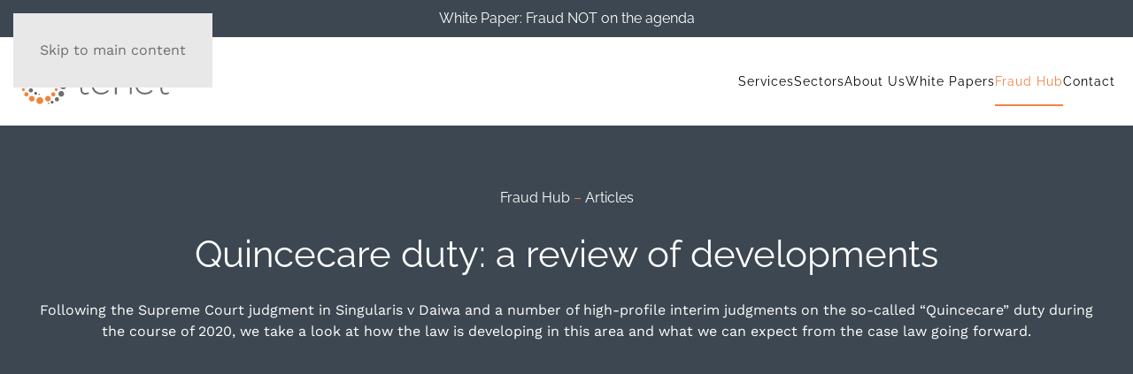

--- FILE ---
content_type: text/html; charset=UTF-8
request_url: https://tenetlaw.co.uk/articles/quincecare-duty-a-review-of-developments/
body_size: 35860
content:
<!DOCTYPE html><html lang="en-GB"><head><script data-no-optimize="1">var litespeed_docref=sessionStorage.getItem("litespeed_docref");litespeed_docref&&(Object.defineProperty(document,"referrer",{get:function(){return litespeed_docref}}),sessionStorage.removeItem("litespeed_docref"));</script> <meta charset="UTF-8"> <script type="litespeed/javascript">var gform;gform||(document.addEventListener("gform_main_scripts_loaded",function(){gform.scriptsLoaded=!0}),document.addEventListener("gform/theme/scripts_loaded",function(){gform.themeScriptsLoaded=!0}),window.addEventListener("DOMContentLiteSpeedLoaded",function(){gform.domLoaded=!0}),gform={domLoaded:!1,scriptsLoaded:!1,themeScriptsLoaded:!1,isFormEditor:()=>"function"==typeof InitializeEditor,callIfLoaded:function(o){return!(!gform.domLoaded||!gform.scriptsLoaded||!gform.themeScriptsLoaded&&!gform.isFormEditor()||(gform.isFormEditor()&&console.warn("The use of gform.initializeOnLoaded() is deprecated in the form editor context and will be removed in Gravity Forms 3.1."),o(),0))},initializeOnLoaded:function(o){gform.callIfLoaded(o)||(document.addEventListener("gform_main_scripts_loaded",()=>{gform.scriptsLoaded=!0,gform.callIfLoaded(o)}),document.addEventListener("gform/theme/scripts_loaded",()=>{gform.themeScriptsLoaded=!0,gform.callIfLoaded(o)}),window.addEventListener("DOMContentLiteSpeedLoaded",()=>{gform.domLoaded=!0,gform.callIfLoaded(o)}))},hooks:{action:{},filter:{}},addAction:function(o,r,e,t){gform.addHook("action",o,r,e,t)},addFilter:function(o,r,e,t){gform.addHook("filter",o,r,e,t)},doAction:function(o){gform.doHook("action",o,arguments)},applyFilters:function(o){return gform.doHook("filter",o,arguments)},removeAction:function(o,r){gform.removeHook("action",o,r)},removeFilter:function(o,r,e){gform.removeHook("filter",o,r,e)},addHook:function(o,r,e,t,n){null==gform.hooks[o][r]&&(gform.hooks[o][r]=[]);var d=gform.hooks[o][r];null==n&&(n=r+"_"+d.length),gform.hooks[o][r].push({tag:n,callable:e,priority:t=null==t?10:t})},doHook:function(r,o,e){var t;if(e=Array.prototype.slice.call(e,1),null!=gform.hooks[r][o]&&((o=gform.hooks[r][o]).sort(function(o,r){return o.priority-r.priority}),o.forEach(function(o){"function"!=typeof(t=o.callable)&&(t=window[t]),"action"==r?t.apply(null,e):e[0]=t.apply(null,e)})),"filter"==r)return e[0]},removeHook:function(o,r,t,n){var e;null!=gform.hooks[o][r]&&(e=(e=gform.hooks[o][r]).filter(function(o,r,e){return!!(null!=n&&n!=o.tag||null!=t&&t!=o.priority)}),gform.hooks[o][r]=e)}})</script> <meta name="viewport" content="width=device-width, initial-scale=1"><link rel="icon" href="/wp-content/uploads/2018/06/tenet-law-favicon-small.png" sizes="any"><link rel="apple-touch-icon" href="/wp-content/uploads/2018/06/tenet-law-favicon-large.png"><link rel="pingback" href="https://tenetlaw.co.uk/xmlrpc.php"><title>Quincecare duty: a review of developments &#x2d; Tenet Law</title> <script id="cookie-law-info-gcm-var-js" type="litespeed/javascript">var _ckyGcm={"status":!0,"default_settings":[{"analytics":"denied","advertisement":"denied","functional":"denied","necessary":"granted","ad_user_data":"denied","ad_personalization":"denied","regions":"All"}],"wait_for_update":2000,"url_passthrough":!1,"ads_data_redaction":!1}</script> <script id="cookieyes" type="litespeed/javascript" data-src="https://cdn-cookieyes.com/client_data/2ccaaf3118c04c3cb87dd083/script.js"></script> <meta name="robots" content="max-snippet:-1,max-image-preview:large,max-video-preview:-1" /><link rel="canonical" href="https://tenetlaw.co.uk/articles/quincecare-duty-a-review-of-developments/" /><meta name="description" content="Following the Supreme Court judgment in Singularis v Daiwa and a number of high&#x2d;profile interim judgments on the so&#x2d;called &ldquo;Quincecare&rdquo; duty during the course&#8230;" /><meta property="og:type" content="article" /><meta property="og:locale" content="en_GB" /><meta property="og:site_name" content="Tenet Law" /><meta property="og:title" content="Quincecare duty: a review of developments" /><meta property="og:description" content="Following the Supreme Court judgment in Singularis v Daiwa and a number of high&#x2d;profile interim judgments on the so&#x2d;called &ldquo;Quincecare&rdquo; duty during the course of 2020, we take a look at how the law is&#8230;" /><meta property="og:url" content="https://tenetlaw.co.uk/articles/quincecare-duty-a-review-of-developments/" /><meta property="og:image" content="https://tenetlaw.co.uk/wp-content/uploads/2021/01/quincecare-duty-a-review-of-developments.jpg" /><meta property="og:image:width" content="1920" /><meta property="og:image:height" content="1070" /><meta property="og:image:alt" content="quincecare-duty-a-review-of-developments" /><meta property="article:published_time" content="2021-01-29T12:01:45+00:00" /><meta property="article:modified_time" content="2021-06-24T10:33:16+00:00" /><meta name="twitter:card" content="summary_large_image" /><meta name="twitter:title" content="Quincecare duty: a review of developments" /><meta name="twitter:description" content="Following the Supreme Court judgment in Singularis v Daiwa and a number of high&#x2d;profile interim judgments on the so&#x2d;called &ldquo;Quincecare&rdquo; duty during the course of 2020, we take a look at how the law is&#8230;" /><meta name="twitter:image" content="https://tenetlaw.co.uk/wp-content/uploads/2021/01/quincecare-duty-a-review-of-developments.jpg" /><meta name="twitter:image:alt" content="quincecare-duty-a-review-of-developments" /> <script type="application/ld+json">{"@context":"https://schema.org","@graph":[{"@type":"WebSite","@id":"https://tenetlaw.co.uk/#/schema/WebSite","url":"https://tenetlaw.co.uk/","name":"Tenet Law","inLanguage":"en-GB","potentialAction":{"@type":"SearchAction","target":{"@type":"EntryPoint","urlTemplate":"https://tenetlaw.co.uk/search/{search_term_string}/"},"query-input":"required name=search_term_string"},"publisher":{"@type":"Organization","@id":"https://tenetlaw.co.uk/#/schema/Organization","name":"Tenet Law","url":"https://tenetlaw.co.uk/"}},{"@type":"WebPage","@id":"https://tenetlaw.co.uk/articles/quincecare-duty-a-review-of-developments/","url":"https://tenetlaw.co.uk/articles/quincecare-duty-a-review-of-developments/","name":"Quincecare duty: a review of developments &#x2d; Tenet Law","description":"Following the Supreme Court judgment in Singularis v Daiwa and a number of high&#x2d;profile interim judgments on the so&#x2d;called &ldquo;Quincecare&rdquo; duty during the course&#8230;","inLanguage":"en-GB","isPartOf":{"@id":"https://tenetlaw.co.uk/#/schema/WebSite"},"breadcrumb":{"@type":"BreadcrumbList","@id":"https://tenetlaw.co.uk/#/schema/BreadcrumbList","itemListElement":[{"@type":"ListItem","position":1,"item":"https://tenetlaw.co.uk/","name":"Tenet Law"},{"@type":"ListItem","position":2,"item":"https://tenetlaw.co.uk/articles/category/uncategorized/","name":"Category: Uncategorized"},{"@type":"ListItem","position":3,"name":"Quincecare duty: a review of developments"}]},"potentialAction":{"@type":"ReadAction","target":"https://tenetlaw.co.uk/articles/quincecare-duty-a-review-of-developments/"},"datePublished":"2021-01-29T12:01:45+00:00","dateModified":"2021-06-24T10:33:16+00:00","author":{"@type":"Person","@id":"https://tenetlaw.co.uk/#/schema/Person/496f494b11f369ef9d7eb7f6cc8e7f8f","name":"admin"}}]}</script> <link rel='dns-prefetch' href='//unpkg.com' /><link rel='dns-prefetch' href='//www.googletagmanager.com' /><link rel="alternate" type="application/rss+xml" title="Tenet Law &raquo; Feed" href="https://tenetlaw.co.uk/feed/" /><link rel="alternate" type="application/rss+xml" title="Tenet Law &raquo; Comments Feed" href="https://tenetlaw.co.uk/comments/feed/" /> <script id="wpp-js" type="litespeed/javascript" data-src="https://tenetlaw.co.uk/wp-content/plugins/wordpress-popular-posts/assets/js/wpp.min.js?ver=7.3.3" data-sampling="0" data-sampling-rate="100" data-api-url="https://tenetlaw.co.uk/wp-json/wordpress-popular-posts" data-post-id="3532" data-token="d69e72d5a2" data-lang="0" data-debug="0"></script> <link rel="alternate" type="application/rss+xml" title="Tenet Law &raquo; Quincecare duty: a review of developments Comments Feed" href="https://tenetlaw.co.uk/articles/quincecare-duty-a-review-of-developments/feed/" /><style id="litespeed-ccss">ul{box-sizing:border-box}:root{--wp--preset--font-size--normal:16px;--wp--preset--font-size--huge:42px}body{--wp--preset--color--black:#000;--wp--preset--color--cyan-bluish-gray:#abb8c3;--wp--preset--color--white:#fff;--wp--preset--color--pale-pink:#f78da7;--wp--preset--color--vivid-red:#cf2e2e;--wp--preset--color--luminous-vivid-orange:#ff6900;--wp--preset--color--luminous-vivid-amber:#fcb900;--wp--preset--color--light-green-cyan:#7bdcb5;--wp--preset--color--vivid-green-cyan:#00d084;--wp--preset--color--pale-cyan-blue:#8ed1fc;--wp--preset--color--vivid-cyan-blue:#0693e3;--wp--preset--color--vivid-purple:#9b51e0;--wp--preset--gradient--vivid-cyan-blue-to-vivid-purple:linear-gradient(135deg,rgba(6,147,227,1) 0%,#9b51e0 100%);--wp--preset--gradient--light-green-cyan-to-vivid-green-cyan:linear-gradient(135deg,#7adcb4 0%,#00d082 100%);--wp--preset--gradient--luminous-vivid-amber-to-luminous-vivid-orange:linear-gradient(135deg,rgba(252,185,0,1) 0%,rgba(255,105,0,1) 100%);--wp--preset--gradient--luminous-vivid-orange-to-vivid-red:linear-gradient(135deg,rgba(255,105,0,1) 0%,#cf2e2e 100%);--wp--preset--gradient--very-light-gray-to-cyan-bluish-gray:linear-gradient(135deg,#eee 0%,#a9b8c3 100%);--wp--preset--gradient--cool-to-warm-spectrum:linear-gradient(135deg,#4aeadc 0%,#9778d1 20%,#cf2aba 40%,#ee2c82 60%,#fb6962 80%,#fef84c 100%);--wp--preset--gradient--blush-light-purple:linear-gradient(135deg,#ffceec 0%,#9896f0 100%);--wp--preset--gradient--blush-bordeaux:linear-gradient(135deg,#fecda5 0%,#fe2d2d 50%,#6b003e 100%);--wp--preset--gradient--luminous-dusk:linear-gradient(135deg,#ffcb70 0%,#c751c0 50%,#4158d0 100%);--wp--preset--gradient--pale-ocean:linear-gradient(135deg,#fff5cb 0%,#b6e3d4 50%,#33a7b5 100%);--wp--preset--gradient--electric-grass:linear-gradient(135deg,#caf880 0%,#71ce7e 100%);--wp--preset--gradient--midnight:linear-gradient(135deg,#020381 0%,#2874fc 100%);--wp--preset--duotone--dark-grayscale:url('#wp-duotone-dark-grayscale');--wp--preset--duotone--grayscale:url('#wp-duotone-grayscale');--wp--preset--duotone--purple-yellow:url('#wp-duotone-purple-yellow');--wp--preset--duotone--blue-red:url('#wp-duotone-blue-red');--wp--preset--duotone--midnight:url('#wp-duotone-midnight');--wp--preset--duotone--magenta-yellow:url('#wp-duotone-magenta-yellow');--wp--preset--duotone--purple-green:url('#wp-duotone-purple-green');--wp--preset--duotone--blue-orange:url('#wp-duotone-blue-orange');--wp--preset--font-size--small:13px;--wp--preset--font-size--medium:20px;--wp--preset--font-size--large:36px;--wp--preset--font-size--x-large:42px;--wp--preset--spacing--20:.44rem;--wp--preset--spacing--30:.67rem;--wp--preset--spacing--40:1rem;--wp--preset--spacing--50:1.5rem;--wp--preset--spacing--60:2.25rem;--wp--preset--spacing--70:3.38rem;--wp--preset--spacing--80:5.06rem}html{font-family:'Work Sans';font-size:16px;font-weight:300;line-height:1.525;-webkit-text-size-adjust:100%;background:#fff;color:#6f6e6e;-webkit-font-smoothing:antialiased;-moz-osx-font-smoothing:grayscale;text-rendering:optimizeLegibility}body{margin:0}a{color:#f08340;text-decoration:none}em{color:inherit}canvas,iframe,img,svg{vertical-align:middle}canvas,img{max-width:100%;height:auto;box-sizing:border-box}@supports (display:block){svg{max-width:100%;height:auto;box-sizing:border-box}}svg:not(:root){overflow:hidden}iframe{border:0}p,ul{margin:0 0 20px}*+ul{margin-top:20px}.uk-h1,.uk-h4,h1,h3,h4{margin:0 0 20px;font-family:Raleway;font-weight:300;color:#6f6e6e;text-transform:inherit;letter-spacing:0}*+.uk-h1,*+h1{margin-top:40px}.uk-h1,h1{font-size:32px;line-height:1.5;font-family:Raleway;font-weight:300}h3{font-size:24px;line-height:1.5;font-family:Raleway;font-weight:300}.uk-h4,h4{font-size:20px;line-height:1.5;font-family:Raleway;font-weight:300}@media (min-width:960px){.uk-h1,h1{font-size:42px}}ul{padding-left:30px}hr{overflow:visible;text-align:inherit;margin:0 0 20px;border:0;border-top:1px solid rgba(0,0,0,.1)}:root{--uk-breakpoint-s:640px;--uk-breakpoint-m:960px;--uk-breakpoint-l:1200px;--uk-breakpoint-xl:1600px}a.uk-link-reset{color:inherit!important;text-decoration:none!important}.uk-link-toggle{color:inherit!important;text-decoration:none!important}.uk-heading-line{overflow:hidden}.uk-heading-line>*{display:inline-block;position:relative}.uk-button{margin:0;border:none;overflow:visible;font:inherit;color:inherit;text-transform:none;-webkit-appearance:none;border-radius:0;display:inline-block;box-sizing:border-box;padding:0 30px;vertical-align:middle;font-size:14px;line-height:40px;text-align:center;text-decoration:none;font-family:Raleway;font-weight:500;letter-spacing:1px;border-radius:8px;background-origin:border-box}.uk-button::-moz-focus-inner{border:0;padding:0}.uk-button-text{padding:0;line-height:1.525;background:0 0;color:#000;position:relative;padding-right:43px;border-radius:0}.uk-button-text:before{content:"";position:absolute;top:0;bottom:0;right:0;width:35px;background-image:url("data:image/svg+xml;charset=UTF-8,%3Csvg%20xmlns%3D%22http%3A%2F%2Fwww.w3.org%2F2000%2Fsvg%22%20width%3D%2234%22%20height%3D%2210%22%20viewBox%3D%220%200%2034%2010%22%3E%0A%20%20%3Cpath%20fill%3D%22%23000000%22%20d%3D%22M33.59%2C4.3%2C26.06%2C0l-.8%2C1.4%2C5.2%2C2.79H0V5.81H30.46L25.26%2C8.6l.8%2C1.4%2C7.53-4.3A.81.81%2C0%2C0%2C0%2C33.59%2C4.3Z%22%2F%3E%0A%3C%2Fsvg%3E%0A");background-repeat:no-repeat;background-position:calc(100% - 5px) 50%}.uk-section{display:flow-root;box-sizing:border-box;padding-top:40px;padding-bottom:40px}@media (min-width:960px){.uk-section{padding-top:70px;padding-bottom:70px}}.uk-section>:last-child{margin-bottom:0}.uk-section-xsmall{padding-top:20px;padding-bottom:20px}.uk-section-small{padding-top:40px;padding-bottom:40px}.uk-section-default{background:#fff}.uk-section-secondary{background:#3c4751}.uk-container{display:flow-root;box-sizing:content-box;max-width:1200px;margin-left:auto;margin-right:auto;padding-left:15px;padding-right:15px}@media (min-width:640px){.uk-container{padding-left:30px;padding-right:30px}}@media (min-width:960px){.uk-container{padding-left:40px;padding-right:40px}}.uk-container>:last-child{margin-bottom:0}.uk-container-expand{max-width:none}.uk-card{position:relative;box-sizing:border-box}.uk-card-body{display:flow-root;padding:30px}@media (min-width:1200px){.uk-card-body{padding:40px}}.uk-card-body>:last-child{margin-bottom:0}.uk-card-default{background-color:#fff;color:#6f6e6e;box-shadow:2px 5px 10px 0 rgba(0,0,0,.3)}.uk-card-small .uk-card-body{padding:20px}.uk-label{display:inline-block;padding:2px 8px;background:#f7f7f7;line-height:1.525;font-size:12px;color:#6f6e6e;vertical-align:middle;white-space:nowrap;font-family:Raleway;font-weight:500;letter-spacing:0}.uk-overlay{padding:30px}.uk-overlay>:last-child{margin-bottom:0}.uk-overlay-primary{background:rgba(60,71,81,.8)}.uk-modal-body>:last-child{margin-bottom:0}[class*=uk-modal-close-]:first-child+*{margin-top:0}.uk-slider-items{will-change:transform;position:relative}.uk-slider-items.uk-grid{flex-wrap:nowrap}.uk-slider-items>*{flex:none;max-width:100%;position:relative;touch-action:pan-y}:root{--uk-leader-fill-content:.}.uk-grid{display:flex;flex-wrap:wrap;margin:0;padding:0;list-style:none}.uk-grid>*{margin:0}.uk-grid>*>:last-child{margin-bottom:0}.uk-grid{margin-left:-30px}.uk-grid>*{padding-left:30px}*+.uk-grid-margin{margin-top:30px}@media (min-width:1200px){.uk-grid{margin-left:-40px}.uk-grid>*{padding-left:40px}*+.uk-grid-margin{margin-top:40px}}.uk-grid-medium{margin-left:-30px}.uk-grid-medium>*{padding-left:30px}.uk-grid-match>*{display:flex;flex-wrap:wrap}.uk-grid-match>*>:not([class*=uk-width]){box-sizing:border-box;width:100%;flex:auto}.uk-nav{margin:0;padding:0;list-style:none}.uk-nav li>a{display:flex;align-items:center;column-gap:.25em;text-decoration:none}.uk-nav>li>a{padding:5px 0}.uk-nav-default{font-size:16px;font-family:Raleway;font-weight:300;letter-spacing:0}.uk-nav-default>li>a{color:#000}.uk-navbar{display:flex;position:relative}.uk-navbar-container:not(.uk-navbar-transparent){background:#fff}.uk-navbar-left,.uk-navbar-right{display:flex;align-items:center}.uk-navbar-right{margin-left:auto}.uk-navbar-nav{display:flex;margin:0;padding:0;list-style:none}.uk-navbar-left,.uk-navbar-right{flex-wrap:wrap}.uk-navbar-item,.uk-navbar-nav>li>a,.uk-navbar-toggle{display:flex;justify-content:center;align-items:center;column-gap:.25em;box-sizing:border-box;min-height:100px;padding:0 20px;font-size:14px;font-family:Raleway;text-decoration:none}.uk-navbar-nav>li>a{color:#000;position:relative;z-index:1;font-weight:500;letter-spacing:1px}.uk-navbar-nav>li>a:before{content:'';display:block;position:absolute;z-index:-1;bottom:22px;height:2px;background-color:transparent;left:20px;right:calc(102% - 20px)}.uk-navbar-nav>li.uk-active>a{color:#f08340}.uk-navbar-nav>li.uk-active>a:before{right:20px;background-color:#f1833f}.uk-navbar-item{color:#6f6e6e}.uk-navbar-item>:last-child{margin-bottom:0}.uk-navbar-toggle{color:#000;font-weight:500;letter-spacing:1px}.uk-navbar-dropdown{display:none;position:absolute;z-index:1020;box-sizing:border-box;width:250px;padding:20px;background:#3c4751;color:#6f6e6e;box-shadow:2px 5px 10px 0 rgba(0,0,0,.3)}.uk-navbar-dropdown-grid{margin-left:-40px}.uk-navbar-dropdown-grid>*{padding-left:40px}.uk-navbar-dropdown-nav{margin-left:0;margin-right:0;font-size:16px;font-family:Raleway;font-weight:300;letter-spacing:0}.uk-navbar-dropdown-nav>li>a{color:rgba(255,255,255,.8);padding:5px 0}.uk-navbar-dropdown-nav>li.uk-active>a{color:#f08340}.uk-navbar-container>.uk-container .uk-navbar-left{margin-left:-20px;margin-right:-20px}.uk-navbar-container>.uk-container .uk-navbar-right{margin-right:-20px}.uk-navbar-dropdown-grid>*{position:relative}.uk-navbar-dropdown-grid>:not(.uk-first-column):before{content:"";position:absolute;top:0;bottom:0;left:20px;border-left:1px solid rgba(255,255,255,.1)}.uk-subnav{display:flex;flex-wrap:wrap;align-items:center;margin-left:-20px;padding:0;list-style:none}.uk-subnav>*{flex:none;padding-left:20px;position:relative}.uk-subnav>*>:first-child{display:flex;align-items:center;column-gap:.25em;color:#000;font-size:16px;font-family:Raleway;font-weight:500;letter-spacing:0}[class*=uk-child-width]>*{box-sizing:border-box;width:100%}.uk-child-width-auto>*{width:auto}@media (min-width:960px){.uk-child-width-1-2\@m>*{width:50%}.uk-child-width-expand\@m>:not([class*=uk-width]){flex:1;min-width:1px}}[class*=uk-width]{box-sizing:border-box;width:100%;max-width:100%}@media (min-width:960px){.uk-width-1-1\@m{width:100%}.uk-width-1-3\@m{width:calc(100%*1/3.001)}.uk-width-auto\@m{width:auto}.uk-width-expand\@m{flex:1;min-width:1px}}.uk-text-bold{font-weight:700}.uk-text-muted{color:#b4b4b4!important}.uk-text-emphasis{color:#000!important}.uk-text-left{text-align:left!important}.uk-text-right{text-align:right!important}.uk-text-center{text-align:center!important}@media (min-width:960px){.uk-text-right\@m{text-align:right!important}}.uk-background-width-1-1{background-position:50% 50%;background-repeat:no-repeat}.uk-background-width-1-1{background-size:100%}.uk-background-center-center{background-position:50% 50%}.uk-background-norepeat{background-repeat:no-repeat}.uk-panel{display:flow-root;position:relative;box-sizing:border-box}.uk-panel>:last-child{margin-bottom:0}[class*=uk-inline]{display:inline-block;position:relative;max-width:100%;vertical-align:middle;-webkit-backface-visibility:hidden}.uk-inline-clip{overflow:hidden}.uk-logo{font-size:24px;font-family:Raleway;color:#000;text-decoration:none;font-weight:300;letter-spacing:0}.uk-logo-inverse{display:none}.uk-flex{display:flex}.uk-flex:after,.uk-flex:before{display:none}.uk-flex-center{justify-content:center}.uk-flex-middle{align-items:center}.uk-flex-bottom{align-items:flex-end}.uk-flex-column{flex-direction:column}.uk-flex-1{flex:1}.uk-margin{margin-bottom:20px}*+.uk-margin{margin-top:20px!important}.uk-margin-small{margin-bottom:10px}*+.uk-margin-small{margin-top:10px!important}.uk-margin-small-top{margin-top:10px!important}.uk-margin-remove-top{margin-top:0!important}.uk-margin-remove-bottom{margin-bottom:0!important}.uk-margin-remove-first-child>:first-child{margin-top:0!important}.uk-padding-small{padding:15px}.uk-padding-remove{padding:0!important}.uk-padding-remove-vertical{padding-top:0!important;padding-bottom:0!important}[class*=uk-position-bottom]{position:absolute!important;max-width:100%}.uk-position-bottom{bottom:0;left:0;right:0}.uk-position-bottom-left{bottom:0;left:0}.uk-position-cover{position:absolute;top:0;bottom:0;left:0;right:0}.uk-position-relative{position:relative!important}[class*=uk-transition-scale],[class*=uk-transition-slide]{opacity:0}.uk-transition-scale-up{transform:scale(1,1)}.uk-transition-slide-bottom-small{transform:translateY(10px)}.uk-transition-opaque{opacity:1}[hidden]{display:none!important}@media (min-width:640px){.uk-hidden\@s{display:none!important}}@media (min-width:960px){.uk-hidden\@m{display:none!important}}@media (max-width:959px){.uk-visible\@m{display:none!important}}.tm-toolbar-default,.uk-light,.uk-overlay-primary,.uk-section-secondary:not(.uk-preserve-color){color:#fff}.tm-toolbar-default a,.uk-light a,.uk-section-secondary:not(.uk-preserve-color) a{color:#fff}.uk-section-secondary:not(.uk-preserve-color) em{color:#fff}.uk-overlay-primary h3,.uk-section-secondary:not(.uk-preserve-color) .uk-h1,.uk-section-secondary:not(.uk-preserve-color) .uk-h4,.uk-section-secondary:not(.uk-preserve-color) h1,.uk-section-secondary:not(.uk-preserve-color) h3,.uk-section-secondary:not(.uk-preserve-color) h4{color:#fff}.uk-light .uk-button-text,.uk-overlay-primary .uk-button-text,.uk-section-secondary:not(.uk-preserve-color) .uk-button-text{color:rgba(255,255,255,.8)}.uk-light .uk-button-text:before,.uk-overlay-primary .uk-button-text:before,.uk-section-secondary:not(.uk-preserve-color) .uk-button-text:before{background-image:url("data:image/svg+xml;charset=UTF-8,%3Csvg%20xmlns%3D%22http%3A%2F%2Fwww.w3.org%2F2000%2Fsvg%22%20width%3D%2234%22%20height%3D%2210%22%20viewBox%3D%220%200%2034%2010%22%3E%0A%20%20%3Cpath%20fill%3D%22rgba%28255,%20255,%20255,%200.8%29%22%20d%3D%22M33.59%2C4.3%2C26.06%2C0l-.8%2C1.4%2C5.2%2C2.79H0V5.81H30.46L25.26%2C8.6l.8%2C1.4%2C7.53-4.3A.81.81%2C0%2C0%2C0%2C33.59%2C4.3Z%22%2F%3E%0A%3C%2Fsvg%3E%0A")}.uk-light .uk-label{background-color:#fff;color:#000}.uk-section-secondary:not(.uk-preserve-color) .uk-nav-default>li>a{color:rgba(255,255,255,.8)}.uk-section-secondary:not(.uk-preserve-color) .uk-subnav>*>:first-child{color:rgba(255,255,255,.6)}.uk-section-secondary:not(.uk-preserve-color) .uk-text-emphasis{color:#fff!important}html{overflow-y:scroll}body{overflow:hidden}.tm-page{position:relative}.tm-toolbar{padding-top:10px;padding-bottom:10px;font-size:13px;position:relative}.tm-toolbar-default{background:#3c4751}.tm-header,.tm-header-mobile{position:relative}.tm-grid-expand>*{flex-grow:1}@media (min-width:960px){.tm-grid-expand>.uk-width-expand\@m{flex-grow:999}}div.gform_wrapper input{box-sizing:border-box;margin:0;border-radius:0;font:inherit}div.gform_wrapper input{overflow:visible}div.gform_wrapper input::-moz-placeholder{opacity:1}div.gform_wrapper input{-webkit-appearance:none}div.gform_wrapper input{max-width:100%;width:100%;border:0 none;padding:0 10px!important;background:#e3e3e3;color:#6f6e6e}div.gform_wrapper input{height:46px;vertical-align:middle;display:inline-block}div.gform_wrapper input:-ms-input-placeholder{color:#999!important}div.gform_wrapper input::-moz-placeholder{color:#999}div.gform_wrapper input::-webkit-input-placeholder{color:#999}div.gform_wrapper label{font-size:16px;color:#000;font-family:Raleway;font-weight:300;letter-spacing:0}div.gform_wrapper .field_sublabel_below label{font-size:16px;color:#000;font-family:Raleway;font-weight:300;letter-spacing:0}div.gform_wrapper .field_sublabel_below .ginput_container label{display:inline-block!important}div.gform_wrapper .tm-hide-sublabel.field_sublabel_below .ginput_container label{display:none!important}div.gform_wrapper .ginput_container input{background-color:#fff}div.gform_wrapper input{border:1px solid #fff!important}.uk-modal-dialog div.gform_wrapper .ginput_container input{background:#e6e6e6}@media (min-width:960px){.uk-logo{padding:20px 0}}.uk-navbar-dropdown{max-width:1000px}.uk-grid-xsmall{margin-left:-5px!important}.uk-grid-xsmall>*{padding-left:5px}#footer\#1 .uk-position-relative{display:flow-root;box-sizing:content-box;max-width:1200px;margin-left:auto;margin-right:auto;padding-left:15px;padding-right:15px}@media (min-width:640px){#footer\#1 .uk-position-relative{padding-left:30px;padding-right:30px}}@media (min-width:960px){#footer\#1 .uk-position-relative{padding-left:40px;padding-right:40px}}#builderwidget-3\#10{margin-top:44px!important}.gform_legacy_markup_wrapper *{box-sizing:border-box!important}.gform_legacy_markup_wrapper input:not([type=radio]):not([type=checkbox]):not([type=submit]):not([type=button]):not([type=image]):not([type=file]){font-family:inherit;font-size:inherit;letter-spacing:normal;padding:5px 4px}.gform_legacy_markup_wrapper form li,.gform_legacy_markup_wrapper li{list-style-image:none!important;list-style-type:none!important;list-style:none!important;margin-left:0!important;overflow:visible}.gform_legacy_markup_wrapper ul li.gfield{clear:both}.gform_legacy_markup_wrapper ul li:after,.gform_legacy_markup_wrapper ul li:before{margin:0;overflow:visible;padding:0}.gform_legacy_markup_wrapper .field_sublabel_below .ginput_complex.ginput_container label{display:block;font-size:.813em;letter-spacing:.5pt;white-space:nowrap}.gform_legacy_markup_wrapper .field_sublabel_below .ginput_complex.ginput_container label{margin:1px 0 9px 1px}body .gform_legacy_markup_wrapper .top_label div.ginput_container{margin-top:8px}.gform_legacy_markup_wrapper .gform_hidden,.gform_legacy_markup_wrapper input.gform_hidden,.gform_legacy_markup_wrapper input[type=hidden]{display:none!important;max-height:1px!important;overflow:hidden}body .gform_legacy_markup_wrapper ul li.gfield{margin-top:16px;padding-top:0}@media only screen and (max-width:641px){.gform_legacy_markup_wrapper input:not([type=radio]):not([type=checkbox]):not([type=image]):not([type=file]){line-height:2;min-height:2rem}}@media only screen and (min-width:641px){.gform_legacy_markup_wrapper ul.gform_fields li.gfield{padding-right:16px}}.gform_legacy_markup_wrapper.gf_browser_chrome ul li:after,.gform_legacy_markup_wrapper.gf_browser_chrome ul li:before{content:none}</style><link rel="preload" data-asynced="1" data-optimized="2" as="style" onload="this.onload=null;this.rel='stylesheet'" href="https://tenetlaw.co.uk/wp-content/litespeed/css/9589105bdc80c3bef7efe26a0c9f71a9.css?ver=526d0" /><script data-optimized="1" type="litespeed/javascript" data-src="https://tenetlaw.co.uk/wp-content/plugins/litespeed-cache/assets/js/css_async.min.js"></script> <style id='classic-theme-styles-inline-css'>/*! This file is auto-generated */
.wp-block-button__link{color:#fff;background-color:#32373c;border-radius:9999px;box-shadow:none;text-decoration:none;padding:calc(.667em + 2px) calc(1.333em + 2px);font-size:1.125em}.wp-block-file__button{background:#32373c;color:#fff;text-decoration:none}</style><style id='global-styles-inline-css'>:root{--wp--preset--aspect-ratio--square: 1;--wp--preset--aspect-ratio--4-3: 4/3;--wp--preset--aspect-ratio--3-4: 3/4;--wp--preset--aspect-ratio--3-2: 3/2;--wp--preset--aspect-ratio--2-3: 2/3;--wp--preset--aspect-ratio--16-9: 16/9;--wp--preset--aspect-ratio--9-16: 9/16;--wp--preset--color--black: #000000;--wp--preset--color--cyan-bluish-gray: #abb8c3;--wp--preset--color--white: #ffffff;--wp--preset--color--pale-pink: #f78da7;--wp--preset--color--vivid-red: #cf2e2e;--wp--preset--color--luminous-vivid-orange: #ff6900;--wp--preset--color--luminous-vivid-amber: #fcb900;--wp--preset--color--light-green-cyan: #7bdcb5;--wp--preset--color--vivid-green-cyan: #00d084;--wp--preset--color--pale-cyan-blue: #8ed1fc;--wp--preset--color--vivid-cyan-blue: #0693e3;--wp--preset--color--vivid-purple: #9b51e0;--wp--preset--gradient--vivid-cyan-blue-to-vivid-purple: linear-gradient(135deg,rgba(6,147,227,1) 0%,rgb(155,81,224) 100%);--wp--preset--gradient--light-green-cyan-to-vivid-green-cyan: linear-gradient(135deg,rgb(122,220,180) 0%,rgb(0,208,130) 100%);--wp--preset--gradient--luminous-vivid-amber-to-luminous-vivid-orange: linear-gradient(135deg,rgba(252,185,0,1) 0%,rgba(255,105,0,1) 100%);--wp--preset--gradient--luminous-vivid-orange-to-vivid-red: linear-gradient(135deg,rgba(255,105,0,1) 0%,rgb(207,46,46) 100%);--wp--preset--gradient--very-light-gray-to-cyan-bluish-gray: linear-gradient(135deg,rgb(238,238,238) 0%,rgb(169,184,195) 100%);--wp--preset--gradient--cool-to-warm-spectrum: linear-gradient(135deg,rgb(74,234,220) 0%,rgb(151,120,209) 20%,rgb(207,42,186) 40%,rgb(238,44,130) 60%,rgb(251,105,98) 80%,rgb(254,248,76) 100%);--wp--preset--gradient--blush-light-purple: linear-gradient(135deg,rgb(255,206,236) 0%,rgb(152,150,240) 100%);--wp--preset--gradient--blush-bordeaux: linear-gradient(135deg,rgb(254,205,165) 0%,rgb(254,45,45) 50%,rgb(107,0,62) 100%);--wp--preset--gradient--luminous-dusk: linear-gradient(135deg,rgb(255,203,112) 0%,rgb(199,81,192) 50%,rgb(65,88,208) 100%);--wp--preset--gradient--pale-ocean: linear-gradient(135deg,rgb(255,245,203) 0%,rgb(182,227,212) 50%,rgb(51,167,181) 100%);--wp--preset--gradient--electric-grass: linear-gradient(135deg,rgb(202,248,128) 0%,rgb(113,206,126) 100%);--wp--preset--gradient--midnight: linear-gradient(135deg,rgb(2,3,129) 0%,rgb(40,116,252) 100%);--wp--preset--font-size--small: 13px;--wp--preset--font-size--medium: 20px;--wp--preset--font-size--large: 36px;--wp--preset--font-size--x-large: 42px;--wp--preset--spacing--20: 0.44rem;--wp--preset--spacing--30: 0.67rem;--wp--preset--spacing--40: 1rem;--wp--preset--spacing--50: 1.5rem;--wp--preset--spacing--60: 2.25rem;--wp--preset--spacing--70: 3.38rem;--wp--preset--spacing--80: 5.06rem;--wp--preset--shadow--natural: 6px 6px 9px rgba(0, 0, 0, 0.2);--wp--preset--shadow--deep: 12px 12px 50px rgba(0, 0, 0, 0.4);--wp--preset--shadow--sharp: 6px 6px 0px rgba(0, 0, 0, 0.2);--wp--preset--shadow--outlined: 6px 6px 0px -3px rgba(255, 255, 255, 1), 6px 6px rgba(0, 0, 0, 1);--wp--preset--shadow--crisp: 6px 6px 0px rgba(0, 0, 0, 1);}:where(.is-layout-flex){gap: 0.5em;}:where(.is-layout-grid){gap: 0.5em;}body .is-layout-flex{display: flex;}.is-layout-flex{flex-wrap: wrap;align-items: center;}.is-layout-flex > :is(*, div){margin: 0;}body .is-layout-grid{display: grid;}.is-layout-grid > :is(*, div){margin: 0;}:where(.wp-block-columns.is-layout-flex){gap: 2em;}:where(.wp-block-columns.is-layout-grid){gap: 2em;}:where(.wp-block-post-template.is-layout-flex){gap: 1.25em;}:where(.wp-block-post-template.is-layout-grid){gap: 1.25em;}.has-black-color{color: var(--wp--preset--color--black) !important;}.has-cyan-bluish-gray-color{color: var(--wp--preset--color--cyan-bluish-gray) !important;}.has-white-color{color: var(--wp--preset--color--white) !important;}.has-pale-pink-color{color: var(--wp--preset--color--pale-pink) !important;}.has-vivid-red-color{color: var(--wp--preset--color--vivid-red) !important;}.has-luminous-vivid-orange-color{color: var(--wp--preset--color--luminous-vivid-orange) !important;}.has-luminous-vivid-amber-color{color: var(--wp--preset--color--luminous-vivid-amber) !important;}.has-light-green-cyan-color{color: var(--wp--preset--color--light-green-cyan) !important;}.has-vivid-green-cyan-color{color: var(--wp--preset--color--vivid-green-cyan) !important;}.has-pale-cyan-blue-color{color: var(--wp--preset--color--pale-cyan-blue) !important;}.has-vivid-cyan-blue-color{color: var(--wp--preset--color--vivid-cyan-blue) !important;}.has-vivid-purple-color{color: var(--wp--preset--color--vivid-purple) !important;}.has-black-background-color{background-color: var(--wp--preset--color--black) !important;}.has-cyan-bluish-gray-background-color{background-color: var(--wp--preset--color--cyan-bluish-gray) !important;}.has-white-background-color{background-color: var(--wp--preset--color--white) !important;}.has-pale-pink-background-color{background-color: var(--wp--preset--color--pale-pink) !important;}.has-vivid-red-background-color{background-color: var(--wp--preset--color--vivid-red) !important;}.has-luminous-vivid-orange-background-color{background-color: var(--wp--preset--color--luminous-vivid-orange) !important;}.has-luminous-vivid-amber-background-color{background-color: var(--wp--preset--color--luminous-vivid-amber) !important;}.has-light-green-cyan-background-color{background-color: var(--wp--preset--color--light-green-cyan) !important;}.has-vivid-green-cyan-background-color{background-color: var(--wp--preset--color--vivid-green-cyan) !important;}.has-pale-cyan-blue-background-color{background-color: var(--wp--preset--color--pale-cyan-blue) !important;}.has-vivid-cyan-blue-background-color{background-color: var(--wp--preset--color--vivid-cyan-blue) !important;}.has-vivid-purple-background-color{background-color: var(--wp--preset--color--vivid-purple) !important;}.has-black-border-color{border-color: var(--wp--preset--color--black) !important;}.has-cyan-bluish-gray-border-color{border-color: var(--wp--preset--color--cyan-bluish-gray) !important;}.has-white-border-color{border-color: var(--wp--preset--color--white) !important;}.has-pale-pink-border-color{border-color: var(--wp--preset--color--pale-pink) !important;}.has-vivid-red-border-color{border-color: var(--wp--preset--color--vivid-red) !important;}.has-luminous-vivid-orange-border-color{border-color: var(--wp--preset--color--luminous-vivid-orange) !important;}.has-luminous-vivid-amber-border-color{border-color: var(--wp--preset--color--luminous-vivid-amber) !important;}.has-light-green-cyan-border-color{border-color: var(--wp--preset--color--light-green-cyan) !important;}.has-vivid-green-cyan-border-color{border-color: var(--wp--preset--color--vivid-green-cyan) !important;}.has-pale-cyan-blue-border-color{border-color: var(--wp--preset--color--pale-cyan-blue) !important;}.has-vivid-cyan-blue-border-color{border-color: var(--wp--preset--color--vivid-cyan-blue) !important;}.has-vivid-purple-border-color{border-color: var(--wp--preset--color--vivid-purple) !important;}.has-vivid-cyan-blue-to-vivid-purple-gradient-background{background: var(--wp--preset--gradient--vivid-cyan-blue-to-vivid-purple) !important;}.has-light-green-cyan-to-vivid-green-cyan-gradient-background{background: var(--wp--preset--gradient--light-green-cyan-to-vivid-green-cyan) !important;}.has-luminous-vivid-amber-to-luminous-vivid-orange-gradient-background{background: var(--wp--preset--gradient--luminous-vivid-amber-to-luminous-vivid-orange) !important;}.has-luminous-vivid-orange-to-vivid-red-gradient-background{background: var(--wp--preset--gradient--luminous-vivid-orange-to-vivid-red) !important;}.has-very-light-gray-to-cyan-bluish-gray-gradient-background{background: var(--wp--preset--gradient--very-light-gray-to-cyan-bluish-gray) !important;}.has-cool-to-warm-spectrum-gradient-background{background: var(--wp--preset--gradient--cool-to-warm-spectrum) !important;}.has-blush-light-purple-gradient-background{background: var(--wp--preset--gradient--blush-light-purple) !important;}.has-blush-bordeaux-gradient-background{background: var(--wp--preset--gradient--blush-bordeaux) !important;}.has-luminous-dusk-gradient-background{background: var(--wp--preset--gradient--luminous-dusk) !important;}.has-pale-ocean-gradient-background{background: var(--wp--preset--gradient--pale-ocean) !important;}.has-electric-grass-gradient-background{background: var(--wp--preset--gradient--electric-grass) !important;}.has-midnight-gradient-background{background: var(--wp--preset--gradient--midnight) !important;}.has-small-font-size{font-size: var(--wp--preset--font-size--small) !important;}.has-medium-font-size{font-size: var(--wp--preset--font-size--medium) !important;}.has-large-font-size{font-size: var(--wp--preset--font-size--large) !important;}.has-x-large-font-size{font-size: var(--wp--preset--font-size--x-large) !important;}
:where(.wp-block-post-template.is-layout-flex){gap: 1.25em;}:where(.wp-block-post-template.is-layout-grid){gap: 1.25em;}
:where(.wp-block-columns.is-layout-flex){gap: 2em;}:where(.wp-block-columns.is-layout-grid){gap: 2em;}
:root :where(.wp-block-pullquote){font-size: 1.5em;line-height: 1.6;}</style> <script type="litespeed/javascript" data-src="https://tenetlaw.co.uk/wp-includes/js/jquery/jquery.min.js" id="jquery-core-js"></script> <link rel="https://api.w.org/" href="https://tenetlaw.co.uk/wp-json/" /><link rel="alternate" title="JSON" type="application/json" href="https://tenetlaw.co.uk/wp-json/wp/v2/posts/3532" /><link rel="EditURI" type="application/rsd+xml" title="RSD" href="https://tenetlaw.co.uk/xmlrpc.php?rsd" /><link rel="alternate" title="oEmbed (JSON)" type="application/json+oembed" href="https://tenetlaw.co.uk/wp-json/oembed/1.0/embed?url=https%3A%2F%2Ftenetlaw.co.uk%2Farticles%2Fquincecare-duty-a-review-of-developments%2F" /><link rel="alternate" title="oEmbed (XML)" type="text/xml+oembed" href="https://tenetlaw.co.uk/wp-json/oembed/1.0/embed?url=https%3A%2F%2Ftenetlaw.co.uk%2Farticles%2Fquincecare-duty-a-review-of-developments%2F&#038;format=xml" /><meta name="generator" content="Site Kit by Google 1.160.1" /><style id="wpp-loading-animation-styles">@-webkit-keyframes bgslide{from{background-position-x:0}to{background-position-x:-200%}}@keyframes bgslide{from{background-position-x:0}to{background-position-x:-200%}}.wpp-widget-block-placeholder,.wpp-shortcode-placeholder{margin:0 auto;width:60px;height:3px;background:#dd3737;background:linear-gradient(90deg,#dd3737 0%,#571313 10%,#dd3737 100%);background-size:200% auto;border-radius:3px;-webkit-animation:bgslide 1s infinite linear;animation:bgslide 1s infinite linear}</style> <script type="litespeed/javascript">(function(w,d,s,l,i){w[l]=w[l]||[];w[l].push({'gtm.start':new Date().getTime(),event:'gtm.js'});var f=d.getElementsByTagName(s)[0],j=d.createElement(s),dl=l!='dataLayer'?'&l='+l:'';j.async=!0;j.src='https://www.googletagmanager.com/gtm.js?id='+i+dl;f.parentNode.insertBefore(j,f)})(window,document,'script','dataLayer','GTM-5T8WH3X')</script>  <script type="litespeed/javascript">window.yootheme||={};var $theme=yootheme.theme={"i18n":{"close":{"label":"Close","0":"yootheme"},"totop":{"label":"Back to top","0":"yootheme"},"marker":{"label":"Open","0":"yootheme"},"navbarToggleIcon":{"label":"Open menu","0":"yootheme"},"paginationPrevious":{"label":"Previous page","0":"yootheme"},"paginationNext":{"label":"Next page","0":"yootheme"},"searchIcon":{"toggle":"Open Search","submit":"Submit Search"},"slider":{"next":"Next slide","previous":"Previous slide","slideX":"Slide %s","slideLabel":"%s of %s"},"slideshow":{"next":"Next slide","previous":"Previous slide","slideX":"Slide %s","slideLabel":"%s of %s"},"lightboxPanel":{"next":"Next slide","previous":"Previous slide","slideLabel":"%s of %s","close":"Close"}}}</script> <script type="litespeed/javascript">function init(){let stickyMenu=UIkit.util.$('.uk-sticky[cls-active="uk-navbar-sticky"]');let customMenu=UIkit.util.$('#custom-menu');let organisationsMenu=UIkit.util.$('#organisations-menu');let individualsMenu=UIkit.util.$('#individuals-menu');let tabLink=UIkit.util.$$('.tab-link');UIkit.util.each(tabLink,function(el){UIkit.util.on(el,'click',function(){window.location=this.href})});UIkit.util.on(stickyMenu,'active',function(){UIkit.util.addClass(customMenu,'tm-sticky')});UIkit.util.on(stickyMenu,'inactive',function(){UIkit.util.removeClass(customMenu,'tm-sticky')});UIkit.util.on(organisationsMenu,'show',function(){UIkit.util.attr(individualsMenu,'hidden','hidden')});UIkit.util.on(individualsMenu,'show',function(){UIkit.util.attr(organisationsMenu,'hidden','hidden')});UIkit.util.on(customMenu,'show',function(){let tabLink=UIkit.util.$$('.tab-link');UIkit.util.each(tabLink,function(el){UIkit.util.on(el,'click',function(){window.location=this.href})})})}
window.onload=init</script> </head><body class="wp-singular post-template-default single single-post postid-3532 single-format-standard wp-theme-yootheme wp-child-theme-vanguard ">
<noscript>
<iframe data-lazyloaded="1" src="about:blank" data-litespeed-src="https://www.googletagmanager.com/ns.html?id=GTM-5T8WH3X" height="0" width="0" style="display:none;visibility:hidden"></iframe>
</noscript><div class="uk-hidden-visually uk-notification uk-notification-top-left uk-width-auto"><div class="uk-notification-message">
<a href="#tm-main" class="uk-link-reset">Skip to main content</a></div></div><div class="tm-page"><header class="tm-header-mobile uk-hidden@m"><div uk-sticky show-on-up animation="uk-animation-slide-top" cls-active="uk-navbar-sticky" sel-target=".uk-navbar-container"><div class="uk-navbar-container"><div class="uk-container uk-container-expand"><nav class="uk-navbar" uk-navbar="{&quot;align&quot;:&quot;left&quot;,&quot;container&quot;:&quot;.tm-header-mobile &gt; [uk-sticky]&quot;,&quot;boundary&quot;:&quot;.tm-header-mobile .uk-navbar-container&quot;}"><div class="uk-navbar-left "><a href="https://tenetlaw.co.uk/" aria-label="Back to home" class="uk-logo uk-navbar-item">
<img data-lazyloaded="1" src="[data-uri]" alt="Tenet Law" loading="eager" width="175" height="56" data-src="/wp-content/uploads/2022/09/tenet-logo-web.svg"><img data-lazyloaded="1" src="[data-uri]" class="uk-logo-inverse" alt="Tenet Law" loading="eager" width="175" height="56" data-src="/wp-content/uploads/2018/04/tenet-logo-white.svg"></a></div><div class="uk-navbar-right"><a class="uk-navbar-toggle" href="#search-1-search" uk-search-icon uk-toggle></a><div uk-modal id="search-1-search" class="uk-modal"><div class="uk-modal-dialog uk-modal-body"><form id="search-1" action="https://tenetlaw.co.uk/" method="get" role="search" class="uk-search uk-width-1-1 uk-search-medium"><span uk-search-icon></span><input name="s" placeholder="Search" required aria-label="Search" type="search" class="uk-search-input" autofocus></form></div></div>
<a uk-toggle href="#tm-dialog-mobile" class="uk-navbar-toggle uk-navbar-toggle-animate"><div uk-navbar-toggle-icon></div>
</a></div></nav></div></div></div><div id="tm-dialog-mobile" class="uk-dropbar uk-dropbar-top" uk-drop="{&quot;clsDrop&quot;:&quot;uk-dropbar&quot;,&quot;flip&quot;:&quot;false&quot;,&quot;container&quot;:&quot;.tm-header-mobile &gt; [uk-sticky]&quot;,&quot;target-y&quot;:&quot;.tm-header-mobile .uk-navbar-container&quot;,&quot;mode&quot;:&quot;click&quot;,&quot;target-x&quot;:&quot;.tm-header-mobile .uk-navbar-container&quot;,&quot;stretch&quot;:true,&quot;pos&quot;:&quot;bottom-left&quot;,&quot;bgScroll&quot;:&quot;false&quot;,&quot;animation&quot;:&quot;reveal-top&quot;,&quot;animateOut&quot;:true,&quot;duration&quot;:300,&quot;toggle&quot;:&quot;false&quot;}"><div class="tm-height-min-1-1 uk-flex uk-flex-column"><div class="uk-margin-auto-bottom"><div class="uk-panel widget widget_nav_menu" id="nav_menu-16"><ul class="uk-nav uk-nav-default uk-nav-divider"><li class="menu-item menu-item-type-post_type menu-item-object-page menu-item-has-children uk-parent"><a href="https://tenetlaw.co.uk/services/">Services</a><ul class="uk-nav-sub"><li class="menu-item menu-item-type-post_type menu-item-object-page menu-item-has-children uk-parent"><a href="https://tenetlaw.co.uk/organisations/">For Organisations</a><ul><li class="menu-item menu-item-type-custom menu-item-object-custom menu-item-has-children uk-nav-header uk-parent">Litigation<ul><li class="menu-item menu-item-type-taxonomy menu-item-object-service"><a href="https://tenetlaw.co.uk/service/arbitration/">Arbitration</a></li><li class="menu-item menu-item-type-taxonomy menu-item-object-service"><a href="https://tenetlaw.co.uk/service/breach-of-confidence/">Breach of Confidence Claims</a></li><li class="menu-item menu-item-type-taxonomy menu-item-object-service"><a href="https://tenetlaw.co.uk/service/breach-of-fiduciary-duties/">Breach of Fiduciary Duty/Shareholder Disputes</a></li><li class="menu-item menu-item-type-taxonomy menu-item-object-service"><a href="https://tenetlaw.co.uk/service/breach-of-trust/">Breach of trust</a></li><li class="menu-item menu-item-type-taxonomy menu-item-object-service"><a href="https://tenetlaw.co.uk/service/cybercrime-and-authorised-push-payments/">Cybercrime & Authorised Push Payment Fraud</a></li><li class="menu-item menu-item-type-taxonomy menu-item-object-service"><a href="https://tenetlaw.co.uk/service/employee-fraud/">Employee Fraud</a></li><li class="menu-item menu-item-type-taxonomy menu-item-object-service"><a href="https://tenetlaw.co.uk/service/fraudulent-misrepresentation/">Fraudulent Misrepresentation</a></li><li class="menu-item menu-item-type-taxonomy menu-item-object-service"><a href="https://tenetlaw.co.uk/service/insolvency/">Insolvency</a></li><li class="menu-item menu-item-type-taxonomy menu-item-object-service"><a href="https://tenetlaw.co.uk/service/procurement-fraud/">Procurement/Supply Chain</a></li><li class="menu-item menu-item-type-taxonomy menu-item-object-service"><a href="https://tenetlaw.co.uk/service/professional-negligence/">Professional Negligence</a></li><li class="menu-item menu-item-type-taxonomy menu-item-object-service"><a href="https://tenetlaw.co.uk/service/reputation-management/">Reputation Management</a></li></ul></li><li class="menu-item menu-item-type-custom menu-item-object-custom menu-item-has-children uk-nav-header uk-parent">Investigations<ul><li class="menu-item menu-item-type-taxonomy menu-item-object-service"><a href="https://tenetlaw.co.uk/service/asset-tracing/">Asset tracing</a></li><li class="menu-item menu-item-type-taxonomy menu-item-object-service"><a href="https://tenetlaw.co.uk/service/breach-of-confidence/">Breach of Confidence</a></li><li class="menu-item menu-item-type-taxonomy menu-item-object-service"><a href="https://tenetlaw.co.uk/service/employee-fraud/">Employee Fraud</a></li><li class="menu-item menu-item-type-taxonomy menu-item-object-service"><a href="https://tenetlaw.co.uk/service/freezing-injunctions/">Freezing Injunctions</a></li><li class="menu-item menu-item-type-taxonomy menu-item-object-service"><a href="https://tenetlaw.co.uk/service/non-party-disclosure/">Non-Party Disclosure</a></li><li class="menu-item menu-item-type-taxonomy menu-item-object-service"><a href="https://tenetlaw.co.uk/service/reputation-management/">Reputation Management</a></li></ul></li><li class="menu-item menu-item-type-custom menu-item-object-custom menu-item-has-children uk-nav-header uk-parent">Compliance and Regulatory<ul><li class="menu-item menu-item-type-taxonomy menu-item-object-service"><a href="https://tenetlaw.co.uk/service/bribery-and-corruption/">Bribery and Corruption</a></li><li class="menu-item menu-item-type-taxonomy menu-item-object-service"><a href="https://tenetlaw.co.uk/service/financial-crime-compliance/">Financial Crime Compliance</a></li><li class="menu-item menu-item-type-taxonomy menu-item-object-service"><a href="https://tenetlaw.co.uk/service/governance-and-ethics/">Governance and Ethics</a></li><li class="menu-item menu-item-type-taxonomy menu-item-object-service"><a href="https://tenetlaw.co.uk/service/insider-fraud/">Insider Fraud</a></li><li class="menu-item menu-item-type-taxonomy menu-item-object-service"><a href="https://tenetlaw.co.uk/service/money-laundering-and-criminal-finances-legislation-compliance/">Money Laundering and Criminal Finances Legislation Compliance</a></li></ul></li></ul></li><li class="menu-item menu-item-type-post_type menu-item-object-page menu-item-has-children uk-parent"><a href="https://tenetlaw.co.uk/individuals/">Individuals</a><ul><li class="menu-item menu-item-type-custom menu-item-object-custom menu-item-has-children uk-nav-header uk-parent">Litigation<ul><li class="menu-item menu-item-type-taxonomy menu-item-object-service"><a href="https://tenetlaw.co.uk/service/breach-of-confidence/">Breach of Confidence</a></li><li class="menu-item menu-item-type-taxonomy menu-item-object-service"><a href="https://tenetlaw.co.uk/service/breach-of-fiduciary-duties/">Breach of fiduciary duties</a></li><li class="menu-item menu-item-type-taxonomy menu-item-object-service"><a href="https://tenetlaw.co.uk/service/breach-of-trust/">Breach of trust</a></li><li class="menu-item menu-item-type-taxonomy menu-item-object-service"><a href="https://tenetlaw.co.uk/service/cybercrime-and-authorised-push-payments/">Cybercrime and Authorised Push Payments</a></li><li class="menu-item menu-item-type-taxonomy menu-item-object-service"><a href="https://tenetlaw.co.uk/service/employee-fraud/">Employee Fraud</a></li><li class="menu-item menu-item-type-taxonomy menu-item-object-service"><a href="https://tenetlaw.co.uk/service/fraudulent-misrepresentation/">Fraudulent Misrepresentation</a></li><li class="menu-item menu-item-type-taxonomy menu-item-object-service"><a href="https://tenetlaw.co.uk/service/professional-negligence/">Professional Negligence</a></li><li class="menu-item menu-item-type-taxonomy menu-item-object-service"><a href="https://tenetlaw.co.uk/service/reputational-management/">Reputational Management</a></li></ul></li><li class="menu-item menu-item-type-custom menu-item-object-custom menu-item-has-children uk-nav-header uk-parent">Investigations<ul><li class="menu-item menu-item-type-taxonomy menu-item-object-service"><a href="https://tenetlaw.co.uk/service/asset-tracing/">Asset tracing</a></li><li class="menu-item menu-item-type-taxonomy menu-item-object-service"><a href="https://tenetlaw.co.uk/service/cybercrime-and-authorised-push-payments/">Cybercrime and Authorised Push Payments</a></li><li class="menu-item menu-item-type-taxonomy menu-item-object-service"><a href="https://tenetlaw.co.uk/service/non-party-disclosure/">Non-Party Disclosure</a></li><li class="menu-item menu-item-type-taxonomy menu-item-object-service"><a href="https://tenetlaw.co.uk/service/reputational-management/">Reputational Management</a></li></ul></li></ul></li></ul></li><li class="menu-item menu-item-type-post_type menu-item-object-page menu-item-has-children uk-parent"><a href="https://tenetlaw.co.uk/sectors/">Sectors</a><ul class="uk-nav-sub"><li class="menu-item menu-item-type-post_type menu-item-object-page"><a href="https://tenetlaw.co.uk/sectors/charities/">Charities</a></li><li class="menu-item menu-item-type-post_type menu-item-object-page"><a href="https://tenetlaw.co.uk/sectors/fintech/">Fintech</a></li><li class="menu-item menu-item-type-post_type menu-item-object-page"><a href="https://tenetlaw.co.uk/sectors/food/">Food</a></li><li class="menu-item menu-item-type-post_type menu-item-object-page"><a href="https://tenetlaw.co.uk/sectors/housing-associations/">Housing Associations</a></li><li class="menu-item menu-item-type-post_type menu-item-object-page"><a href="https://tenetlaw.co.uk/sectors/manufacturing-engineering/">Manufacturing</a></li><li class="menu-item menu-item-type-post_type menu-item-object-page"><a href="https://tenetlaw.co.uk/sectors/professional-services/">Professional Services</a></li><li class="menu-item menu-item-type-post_type menu-item-object-page"><a href="https://tenetlaw.co.uk/sectors/real-estate/">Real Estate</a></li><li class="menu-item menu-item-type-post_type menu-item-object-page"><a href="https://tenetlaw.co.uk/sectors/sme/">SME</a></li><li class="menu-item menu-item-type-post_type menu-item-object-page"><a href="https://tenetlaw.co.uk/sectors/sports-entertainment/">Sports &#038; Entertainment</a></li></ul></li><li class="menu-item menu-item-type-post_type menu-item-object-page menu-item-has-children uk-parent"><a href="https://tenetlaw.co.uk/about-us/">About Us</a><ul class="uk-nav-sub"><li class="menu-item menu-item-type-post_type menu-item-object-page"><a href="https://tenetlaw.co.uk/about-us/">About Us</a></li><li class="menu-item menu-item-type-post_type_archive menu-item-object-vg_team_member"><a href="https://tenetlaw.co.uk/team/">Our Team</a></li><li class="menu-item menu-item-type-post_type menu-item-object-page"><a href="https://tenetlaw.co.uk/about-us/csr/">CSR</a></li><li class="menu-item menu-item-type-post_type menu-item-object-page"><a href="https://tenetlaw.co.uk/about-us/awards/">Awards</a></li></ul></li><li class="menu-item menu-item-type-post_type_archive menu-item-object-white-paper menu-item-has-children uk-parent"><a href="https://tenetlaw.co.uk/white-paper/">White Papers</a><ul class="uk-nav-sub"><li class="menu-item menu-item-type-post_type menu-item-object-white-paper"><a href="https://tenetlaw.co.uk/white-paper/stop-leaving-it-to-chance/">Stop leaving it to chance</a></li><li class="menu-item menu-item-type-post_type menu-item-object-white-paper"><a href="https://tenetlaw.co.uk/white-paper/fraud-not-on-the-agenda/">Fraud not on the agenda</a></li><li class="menu-item menu-item-type-post_type menu-item-object-white-paper"><a href="https://tenetlaw.co.uk/white-paper/nothing-to-see-here/">Nothing to see here</a></li><li class="menu-item menu-item-type-post_type menu-item-object-white-paper"><a href="https://tenetlaw.co.uk/white-paper/leading-to-loss/">Leading to loss</a></li></ul></li><li class="menu-item menu-item-type-post_type menu-item-object-page menu-item-has-children uk-active uk-parent"><a href="https://tenetlaw.co.uk/fraud-hub/">Fraud Hub</a><ul class="uk-nav-sub"><li class="menu-item menu-item-type-post_type_archive menu-item-object-vg_case_study"><a href="https://tenetlaw.co.uk/case-studies/">Case Studies</a></li><li class="menu-item menu-item-type-post_type menu-item-object-page current_page_parent uk-active"><a href="https://tenetlaw.co.uk/articles/">Articles</a></li><li class="menu-item menu-item-type-post_type_archive menu-item-object-vg_event"><a href="https://tenetlaw.co.uk/events/">Events</a></li><li class="menu-item menu-item-type-post_type menu-item-object-page"><a href="https://tenetlaw.co.uk/executive-summaries/">Executive Summaries</a></li><li class="menu-item menu-item-type-post_type menu-item-object-page"><a href="https://tenetlaw.co.uk/fraud-hub/media/">Media</a></li></ul></li><li class="menu-item menu-item-type-post_type menu-item-object-page"><a href="https://tenetlaw.co.uk/contact/">Contact</a></li></ul></div></div></div></div></header><div class="tm-toolbar tm-toolbar-default uk-visible@m"><div class="uk-container uk-flex uk-flex-middle uk-flex-center"><div><div class="uk-grid-medium uk-child-width-auto uk-flex-middle" uk-grid="margin: uk-margin-small-top"><div><div class="uk-panel widget widget_builderwidget" id="builderwidget-2"><div class="uk-grid tm-grid-expand uk-child-width-1-1 uk-grid-margin"><div class="uk-width-1-1"><div class="uk-slider-container uk-margin uk-text-center" uk-slider="center: 1; autoplay: 1;"><div class="uk-position-relative uk-visible-toggle" tabindex="-1"><div class="uk-slider-items uk-grid"><div class="uk-width-1-1 uk-flex"><div class="el-item uk-width-1-1 uk-panel uk-margin-remove-first-child"><div class="el-title uk-h6 uk-link-reset uk-margin-remove-top uk-margin-remove-bottom">                        <a href="/white-paper/fraud-not-on-the-agenda/">White Paper: Fraud NOT on the agenda</a></div></div></div><div class="uk-width-1-1 uk-flex"><div class="el-item uk-width-1-1 uk-panel uk-margin-remove-first-child"><div class="el-title uk-h6 uk-link-reset uk-margin-remove-top uk-margin-remove-bottom">                        <a href="https://tenetlaw.co.uk/articles/gdpr-v-money-laundering-regulations-how-long-should-you-retain-client-id-documents/">Article: <span class="uk-text-primary">GDPR v Money Laundering Regulations: How long should you retain client ID documents?</span></a></div></div></div><div class="uk-width-1-1 uk-flex"><div class="el-item uk-width-1-1 uk-panel uk-margin-remove-first-child"><div class="el-title uk-h6 uk-link-reset uk-margin-remove-top uk-margin-remove-bottom">                        <a href="https://tenetlaw.co.uk/case-study/the-one-that-got-away-with-it-for-over-a-decade/">Case Study: <span class="uk-text-primary">The one that got away with it for over a decade&#8230;</span></a></div></div></div><div class="uk-width-1-1 uk-flex"><div class="el-item uk-width-1-1 uk-panel uk-margin-remove-first-child"><div class="el-title uk-h6 uk-link-reset uk-margin-remove-top uk-margin-remove-bottom">                        <a href="/events">Event: <span class="uk-text-primary">The Oxford Investigation Service Annual Fraud Conference 2025</span></a></div></div></div><div class="uk-width-1-1 uk-flex"><div class="el-item uk-width-1-1 uk-panel uk-margin-remove-first-child"><div class="el-title uk-h6 uk-link-reset uk-margin-remove-top uk-margin-remove-bottom">                        <a href="/fraud-hub/media/">Media: <span class="uk-text-primary">How to avoid fraud on social media &#8211; Fraud expert Arun Chauhan gives us his tips on…</span></a></div></div></div></div><div class="uk-visible@xl uk-hidden-hover uk-hidden-touch uk-slidenav-container uk-position-center-right uk-position-medium" uk-inverse>
<a class="el-slidenav" href="#" uk-slidenav-previous uk-slider-item="previous"></a>    <a class="el-slidenav" href="#" uk-slidenav-next uk-slider-item="next"></a></div></div></div></div></div></div></div></div></div></div></div><header class="tm-header uk-visible@m"><div uk-sticky media="@m" show-on-up animation="uk-animation-slide-top" cls-active="uk-navbar-sticky" sel-target=".uk-navbar-container"><div class="uk-navbar-container"><div class="uk-container"><nav class="uk-navbar" uk-navbar="{&quot;align&quot;:&quot;left&quot;,&quot;container&quot;:&quot;.tm-header &gt; [uk-sticky]&quot;,&quot;boundary&quot;:&quot;.tm-header .uk-navbar-container&quot;}"><div class="uk-navbar-left "><a href="https://tenetlaw.co.uk/" aria-label="Back to home" class="uk-logo uk-navbar-item">
<img data-lazyloaded="1" src="[data-uri]" alt="Tenet Law" loading="eager" width="175" height="56" data-src="/wp-content/uploads/2022/09/tenet-logo-web.svg"><img data-lazyloaded="1" src="[data-uri]" class="uk-logo-inverse" alt="Tenet Law" loading="eager" width="175" height="56" data-src="/wp-content/uploads/2018/04/tenet-logo-white.svg"></a></div><div class="uk-navbar-right"><ul class="uk-navbar-nav"><li class="menu-item menu-item-type-post_type menu-item-object-page menu-item-has-children uk-parent"><a href="https://tenetlaw.co.uk/services/">Services</a><div class="uk-drop uk-navbar-dropdown" pos="bottom-left" stretch="x" boundary=".tm-header .uk-navbar-container"><style class="uk-margin-remove-adjacent">#menu-item-7737\#0 > * > * > *{margin-top:44px!important}#menu-item-7737\#1 > * > * > *{margin-top:54px!important}#menu-item-7737\#2 > * > * > *{margin-top:44px!important}</style><div class="uk-margin-remove-vertical uk-container"><div class="custom-menu uk-tile-secondary uk-grid tm-grid-expand uk-grid-row-collapse uk-child-width-1-1"><div class="uk-grid-item-match uk-flex-middle uk-width-1-1@m"><div class="uk-panel uk-width-1-1"><div><ul uk-tab class="uk-margin-remove-bottom"><li class="uk-active"><a href="#organisations-menu" uk-toggle>For Organisations</a></li><li><a href="#individuals-menu" uk-toggle>For Individuals</a></li><li><a href="/services/" class="tab-link">Our Services Explained</a></li></ul></div></div></div></div></div><div class="uk-margin-small uk-container"><div id="organisations-menu" class="custom-menu uk-tile-secondary uk-grid tm-grid-expand" uk-grid><div class="uk-width-1-3@m"><h4 class="uk-heading-line uk-text-emphasis uk-margin-small">        <span>Litigation</span></h4><div><ul class="uk-margin-remove-bottom uk-nav uk-nav-default"><li class="el-item ">
<a class="el-link" href="https://tenetlaw.co.uk/services/arbitration/">
Arbitration
</a></li><li class="el-item ">
<a class="el-link" href="https://tenetlaw.co.uk/services/breach-of-confidence-claims/">
Breach of Confidence Claims
</a></li><li class="el-item ">
<a class="el-link" href="https://tenetlaw.co.uk/services/breach-of-fiduciary-duty-shareholder-disputes/">
Breach of Fiduciary Duty/Shareholder Disputes
</a></li><li class="el-item ">
<a class="el-link" href="https://tenetlaw.co.uk/services/breach-of-trust/">
Breach of Trust
</a></li><li class="el-item ">
<a class="el-link" href="https://tenetlaw.co.uk/services/cybercrime-and-authorised-push-payment-fraud/">
Cybercrime &#038; Authorised Push Payment Fraud
</a></li><li class="el-item ">
<a class="el-link" href="https://tenetlaw.co.uk/services/employee-fraud/">
Employee Fraud
</a></li><li class="el-item ">
<a class="el-link" href="https://tenetlaw.co.uk/services/fraudulent-misrepresentation/">
Fraudulent Misrepresentation
</a></li><li class="el-item ">
<a class="el-link" href="https://tenetlaw.co.uk/services/insolvency/">
Insolvency
</a></li><li class="el-item ">
<a class="el-link" href="https://tenetlaw.co.uk/services/procurement-supply-chain-bribery/">
Procurement/Supply Chain
</a></li><li class="el-item ">
<a class="el-link" href="https://tenetlaw.co.uk/services/professional-negligence/">
Professional Negligence
</a></li><li class="el-item ">
<a class="el-link" href="https://tenetlaw.co.uk/services/reputation-management/">
Reputation Management
</a></li></ul></div></div><div class="uk-width-1-3@m"><h4 class="uk-heading-line uk-text-emphasis uk-margin-small">        <span>Investigations</span></h4><div><ul class="uk-margin-remove-bottom uk-nav uk-nav-default"><li class="el-item ">
<a class="el-link" href="https://tenetlaw.co.uk/services/asset-tracing/">
Asset Tracing
</a></li><li class="el-item ">
<a class="el-link" href="https://tenetlaw.co.uk/services/breach-of-confidence-claims/">
Breach of Confidence Claims
</a></li><li class="el-item ">
<a class="el-link" href="https://tenetlaw.co.uk/services/employee-fraud/">
Employee Fraud
</a></li><li class="el-item ">
<a class="el-link" href="https://tenetlaw.co.uk/services/freezing-injunctions/">
Freezing Injunctions
</a></li><li class="el-item ">
<a class="el-link" href="https://tenetlaw.co.uk/services/non-party-disclosure/">
Non Party Disclosure
</a></li><li class="el-item ">
<a class="el-link" href="https://tenetlaw.co.uk/services/reputation-management/">
Reputation Management
</a></li></ul></div><div class="uk-inverse-light uk-margin uk-text-left uk-visible@m" id="menu-item-7737#0">
<a class="uk-inline-clip uk-link-toggle" href="/sectors/">
<picture>
<source type="image/webp" srcset="/wp-content/themes/yootheme/cache/b7/The-Banking-Protocol-and-financial-harm-b79bfde8.webp 600w, /wp-content/themes/yootheme/cache/2f/The-Banking-Protocol-and-financial-harm-2f2a5e1a.webp 768w, /wp-content/themes/yootheme/cache/20/The-Banking-Protocol-and-financial-harm-207783e2.webp 1024w, /wp-content/themes/yootheme/cache/01/The-Banking-Protocol-and-financial-harm-01babc55.webp 1200w" sizes="(min-width: 600px) 600px">
<img data-lazyloaded="1" src="[data-uri]" data-src="/wp-content/themes/yootheme/cache/12/The-Banking-Protocol-and-financial-harm-127571cb.jpeg" width="600" height="350" alt="The-Banking-Protocol-and-financial-harm" loading="lazy" class="el-image uk-transition-opaque">
</picture><div class="uk-position-bottom-left uk-overlay-primary"><div class="uk-overlay uk-padding-small uk-margin-remove-first-child"><h3 class="el-title uk-margin-small-top uk-margin-remove-bottom">        Sectors</h3></div></div>
</a></div></div><div class="uk-width-1-3@m"><h4 class="uk-heading-line uk-text-emphasis uk-margin-small">        <span>Compliance and Regulatory</span></h4><div><ul class="uk-margin-remove-bottom uk-nav uk-nav-default"><li class="el-item ">
<a class="el-link" href="https://tenetlaw.co.uk/services/bribery/">
Bribery
</a></li><li class="el-item ">
<a class="el-link" href="https://tenetlaw.co.uk/services/financial-crime-compliance/">
Financial Crime Compliance
</a></li><li class="el-item ">
<a class="el-link" href="https://tenetlaw.co.uk/services/insider-fraud/">
Insider Fraud
</a></li><li class="el-item ">
<a class="el-link" href="https://tenetlaw.co.uk/services/governance-and-ethics/">
Governance and Ethics
</a></li><li class="el-item ">
<a class="el-link" href="https://tenetlaw.co.uk/services/money-laundering-and-criminal-finances-legislation-compliance/">
Money Laundering and Criminal Finances
</a></li></ul></div><div class="uk-inverse-light uk-margin uk-text-left" id="menu-item-7737#1">
<a class="uk-inline-clip uk-link-toggle" href="/fraud-hub/">
<picture>
<source type="image/webp" srcset="/wp-content/themes/yootheme/cache/60/sim-swapping-fraud-604dbc72.webp 600w, /wp-content/themes/yootheme/cache/f8/sim-swapping-fraud-f8fc1f80.webp 768w, /wp-content/themes/yootheme/cache/30/sim-swapping-fraud-307a2ff9.webp 1024w, /wp-content/themes/yootheme/cache/11/sim-swapping-fraud-11b7104e.webp 1200w" sizes="(min-width: 600px) 600px">
<img data-lazyloaded="1" src="[data-uri]" data-src="/wp-content/themes/yootheme/cache/04/sim-swapping-fraud-049583c5.jpeg" width="600" height="350" alt="sim-swapping-fraud" loading="lazy" class="el-image uk-transition-opaque">
</picture><div class="uk-position-bottom-left uk-overlay-primary"><div class="uk-overlay uk-padding-small uk-margin-remove-first-child"><h3 class="el-title uk-margin-small-top uk-margin-remove-bottom">        Fraud Hub</h3></div></div>
</a></div><div class="uk-inverse-light uk-margin uk-text-left uk-hidden@m" id="menu-item-7737#2">
<a class="uk-inline-clip uk-link-toggle" href="/white-paper/">
<picture>
<source type="image/webp" srcset="/wp-content/themes/yootheme/cache/4a/The-Banking-Protocol-and-financial-harm-4a62059d.webp 600w, /wp-content/themes/yootheme/cache/5b/The-Banking-Protocol-and-financial-harm-5ba4f072.webp 768w, /wp-content/themes/yootheme/cache/a5/The-Banking-Protocol-and-financial-harm-a5cbd1ea.webp 1024w, /wp-content/themes/yootheme/cache/a8/The-Banking-Protocol-and-financial-harm-a8d18204.webp 1199w, /wp-content/themes/yootheme/cache/21/The-Banking-Protocol-and-financial-harm-21384afe.webp 1200w" sizes="(min-width: 600px) 600px">
<img data-lazyloaded="1" src="[data-uri]" data-src="/wp-content/themes/yootheme/cache/ef/The-Banking-Protocol-and-financial-harm-ef8c89be.jpeg" width="600" height="450" alt="The-Banking-Protocol-and-financial-harm" loading="lazy" class="el-image uk-transition-opaque">
</picture><div class="uk-position-bottom-left uk-overlay-primary"><div class="uk-overlay uk-padding-small uk-margin-remove-first-child"><h3 class="el-title uk-margin-small-top uk-margin-remove-bottom">        Leading to Loss</h3></div></div>
</a></div></div></div></div><div class="uk-margin-small uk-container"><div id="individuals-menu" class="custom-menu uk-tile-secondary uk-grid tm-grid-expand" hidden uk-grid><div class="uk-width-1-3@m"><h4 class="uk-heading-line uk-text-emphasis uk-margin-small">        <span>Litigation</span></h4><div><ul class="uk-margin-remove-bottom uk-nav uk-nav-default"><li class="el-item ">
<a class="el-link" href="https://tenetlaw.co.uk/services/breach-of-confidence-claims/">
Breach of Confidence Claims
</a></li><li class="el-item ">
<a class="el-link" href="https://tenetlaw.co.uk/services/breach-of-fiduciary-duty-shareholder-disputes/">
Breach of Fiduciary Duty/Shareholder Disputes
</a></li><li class="el-item ">
<a class="el-link" href="https://tenetlaw.co.uk/services/breach-of-trust/">
Breach of Trust
</a></li><li class="el-item ">
<a class="el-link" href="https://tenetlaw.co.uk/services/cybercrime-and-authorised-push-payment-fraud/">
Cybercrime &#038; Authorised Push Payment Fraud
</a></li><li class="el-item ">
<a class="el-link" href="https://tenetlaw.co.uk/services/employee-fraud/">
Employee Fraud
</a></li><li class="el-item ">
<a class="el-link" href="https://tenetlaw.co.uk/services/fraudulent-misrepresentation/">
Fraudulent Misrepresentation
</a></li><li class="el-item ">
<a class="el-link" href="https://tenetlaw.co.uk/services/professional-negligence/">
Professional Negligence
</a></li><li class="el-item ">
<a class="el-link" href="https://tenetlaw.co.uk/services/reputation-management/">
Reputation Management
</a></li></ul></div></div><div class="uk-width-1-3@m"><h4 class="uk-heading-line uk-text-emphasis uk-margin-small">        <span>Investigations</span></h4><div><ul class="uk-margin-remove-bottom uk-nav uk-nav-default"><li class="el-item ">
<a class="el-link" href="https://tenetlaw.co.uk/services/asset-tracing/">
Asset Tracing
</a></li><li class="el-item ">
<a class="el-link" href="https://tenetlaw.co.uk/services/cybercrime-and-authorised-push-payment-fraud/">
Cybercrime &#038; Authorised Push Payment Fraud
</a></li><li class="el-item ">
<a class="el-link" href="https://tenetlaw.co.uk/services/non-party-disclosure/">
Non Party Disclosure
</a></li><li class="el-item ">
<a class="el-link" href="https://tenetlaw.co.uk/services/reputation-management/">
Reputation Management
</a></li></ul></div></div><div class="uk-width-1-3@m"><div class="uk-inverse-light uk-margin uk-text-left">
<a class="uk-inline-clip uk-link-toggle" href="/fraud-hub/">
<picture>
<source type="image/webp" srcset="/wp-content/themes/yootheme/cache/60/sim-swapping-fraud-604dbc72.webp 600w, /wp-content/themes/yootheme/cache/f8/sim-swapping-fraud-f8fc1f80.webp 768w, /wp-content/themes/yootheme/cache/30/sim-swapping-fraud-307a2ff9.webp 1024w, /wp-content/themes/yootheme/cache/11/sim-swapping-fraud-11b7104e.webp 1200w" sizes="(min-width: 600px) 600px">
<img data-lazyloaded="1" src="[data-uri]" data-src="/wp-content/themes/yootheme/cache/04/sim-swapping-fraud-049583c5.jpeg" width="600" height="350" alt="sim-swapping-fraud" loading="lazy" class="el-image uk-transition-opaque">
</picture><div class="uk-position-bottom-left uk-overlay-primary"><div class="uk-overlay uk-padding-small uk-margin-remove-first-child"><h3 class="el-title uk-margin-small-top uk-margin-remove-bottom">        Fraud Hub</h3></div></div>
</a></div><div class="uk-inverse-light uk-margin uk-text-left">
<a class="uk-inline-clip uk-link-toggle" href="/sectors/">
<picture>
<source type="image/webp" srcset="/wp-content/themes/yootheme/cache/b7/The-Banking-Protocol-and-financial-harm-b79bfde8.webp 600w, /wp-content/themes/yootheme/cache/2f/The-Banking-Protocol-and-financial-harm-2f2a5e1a.webp 768w, /wp-content/themes/yootheme/cache/20/The-Banking-Protocol-and-financial-harm-207783e2.webp 1024w, /wp-content/themes/yootheme/cache/01/The-Banking-Protocol-and-financial-harm-01babc55.webp 1200w" sizes="(min-width: 600px) 600px">
<img data-lazyloaded="1" src="[data-uri]" data-src="/wp-content/themes/yootheme/cache/12/The-Banking-Protocol-and-financial-harm-127571cb.jpeg" width="600" height="350" alt="The-Banking-Protocol-and-financial-harm" loading="lazy" class="el-image uk-transition-opaque">
</picture><div class="uk-position-bottom-left uk-overlay-primary"><div class="uk-overlay uk-padding-small uk-margin-remove-first-child"><h3 class="el-title uk-margin-small-top uk-margin-remove-bottom">        Sectors</h3></div></div>
</a></div></div></div></div></div></li><li class="menu-item menu-item-type-post_type menu-item-object-page menu-item-has-children uk-parent"><a href="https://tenetlaw.co.uk/sectors/">Sectors</a><div class="uk-drop uk-navbar-dropdown"><div><ul class="uk-nav uk-navbar-dropdown-nav"><li class="menu-item menu-item-type-post_type menu-item-object-page"><a href="https://tenetlaw.co.uk/sectors/charities/">Charities</a></li><li class="menu-item menu-item-type-post_type menu-item-object-page"><a href="https://tenetlaw.co.uk/sectors/fintech/">Fintech</a></li><li class="menu-item menu-item-type-post_type menu-item-object-page"><a href="https://tenetlaw.co.uk/sectors/food/">Food</a></li><li class="menu-item menu-item-type-post_type menu-item-object-page"><a href="https://tenetlaw.co.uk/sectors/housing-associations/">Housing Associations</a></li><li class="menu-item menu-item-type-post_type menu-item-object-page"><a href="https://tenetlaw.co.uk/sectors/manufacturing-engineering/">Manufacturing</a></li><li class="menu-item menu-item-type-post_type menu-item-object-page"><a href="https://tenetlaw.co.uk/sectors/professional-services/">Professional Services</a></li><li class="menu-item menu-item-type-post_type menu-item-object-page"><a href="https://tenetlaw.co.uk/sectors/real-estate/">Real Estate</a></li><li class="menu-item menu-item-type-post_type menu-item-object-page"><a href="https://tenetlaw.co.uk/sectors/sme/">SME</a></li><li class="menu-item menu-item-type-post_type menu-item-object-page"><a href="https://tenetlaw.co.uk/sectors/sports-entertainment/">Sports &#038; Entertainment</a></li></ul></div></div></li><li class="menu-item menu-item-type-post_type menu-item-object-page menu-item-has-children uk-parent"><a href="https://tenetlaw.co.uk/about-us/">About Us</a><div class="uk-drop uk-navbar-dropdown"><div><ul class="uk-nav uk-navbar-dropdown-nav"><li class="menu-item menu-item-type-post_type menu-item-object-page"><a href="https://tenetlaw.co.uk/about-us/">About Us</a></li><li class="menu-item menu-item-type-post_type_archive menu-item-object-vg_team_member"><a href="https://tenetlaw.co.uk/team/">Our Team</a></li><li class="menu-item menu-item-type-post_type menu-item-object-page"><a href="https://tenetlaw.co.uk/about-us/csr/">CSR</a></li><li class="menu-item menu-item-type-post_type menu-item-object-page"><a href="https://tenetlaw.co.uk/about-us/awards/">Awards</a></li></ul></div></div></li><li class="menu-item menu-item-type-post_type_archive menu-item-object-white-paper menu-item-has-children uk-parent"><a href="https://tenetlaw.co.uk/white-paper/">White Papers</a><div class="uk-drop uk-navbar-dropdown"><div><ul class="uk-nav uk-navbar-dropdown-nav"><li class="menu-item menu-item-type-post_type menu-item-object-white-paper"><a href="https://tenetlaw.co.uk/white-paper/stop-leaving-it-to-chance/">Stop leaving it to chance</a></li><li class="menu-item menu-item-type-post_type menu-item-object-white-paper"><a href="https://tenetlaw.co.uk/white-paper/fraud-not-on-the-agenda/">Fraud not on the agenda</a></li><li class="menu-item menu-item-type-post_type menu-item-object-white-paper"><a href="https://tenetlaw.co.uk/white-paper/nothing-to-see-here/">Nothing to see here</a></li><li class="menu-item menu-item-type-post_type menu-item-object-white-paper"><a href="https://tenetlaw.co.uk/white-paper/leading-to-loss/">Leading to loss</a></li></ul></div></div></li><li class="menu-item menu-item-type-post_type menu-item-object-page menu-item-has-children uk-active uk-parent"><a href="https://tenetlaw.co.uk/fraud-hub/">Fraud Hub</a><div class="uk-drop uk-navbar-dropdown"><div><ul class="uk-nav uk-navbar-dropdown-nav"><li class="menu-item menu-item-type-post_type_archive menu-item-object-vg_case_study"><a href="https://tenetlaw.co.uk/case-studies/">Case Studies</a></li><li class="menu-item menu-item-type-post_type menu-item-object-page current_page_parent uk-active"><a href="https://tenetlaw.co.uk/articles/">Articles</a></li><li class="menu-item menu-item-type-post_type_archive menu-item-object-vg_event"><a href="https://tenetlaw.co.uk/events/">Events</a></li><li class="menu-item menu-item-type-post_type menu-item-object-page"><a href="https://tenetlaw.co.uk/executive-summaries/">Executive Summaries</a></li><li class="menu-item menu-item-type-post_type menu-item-object-page"><a href="https://tenetlaw.co.uk/fraud-hub/media/">Media</a></li></ul></div></div></li><li class="menu-item menu-item-type-post_type menu-item-object-page"><a href="https://tenetlaw.co.uk/contact/">Contact</a></li></ul><a class="uk-navbar-toggle" href="#search-2-search" uk-search-icon uk-toggle></a><div uk-modal id="search-2-search" class="uk-modal"><div class="uk-modal-dialog uk-modal-body"><form id="search-2" action="https://tenetlaw.co.uk/" method="get" role="search" class="uk-search uk-width-1-1 uk-search-medium"><span uk-search-icon></span><input name="s" placeholder="Search" required aria-label="Search" type="search" class="uk-search-input" autofocus></form></div></div></div></nav></div></div></div></header><main id="tm-main" ><div class="uk-section-secondary uk-section"><div class="uk-container"><div class="uk-grid tm-grid-expand uk-child-width-1-1 uk-grid-margin"><div class="uk-width-1-1"><div class="uk-h5 uk-text-primary uk-margin-remove-top uk-text-center">        <a href="https://tenetlaw.co.uk/fraud-hub/"> Fraud Hub</a> &#8211; <a href="https://tenetlaw.co.uk/articles/">Articles</a></div><h1 class="uk-h1 uk-margin-remove-top uk-text-center">        Quincecare duty: a review of developments</h1><div class="uk-panel uk-text-center"><p>Following the Supreme Court judgment in Singularis v Daiwa and a number of high-profile interim judgments on the so-called “Quincecare” duty during the course of 2020, we take a look at how the law is developing in this area and what we can expect from the case law going forward.</p></div></div></div></div></div><div class="uk-section-default"><div data-src="/wp-content/themes/yootheme/cache/ea/quincecare-duty-a-review-of-developments-ea10cb62.jpeg" data-sources="[{&quot;type&quot;:&quot;image\/webp&quot;,&quot;srcset&quot;:&quot;https:\/\/tenetlaw.co.uk\/wp-json\/yootheme\/image?src=%7B%22file%22%3A%22wp-content%2Fuploads%2F2021%2F01%2Fquincecare-duty-a-review-of-developments.jpg%22%2C%22type%22%3A%22webp%2C85%22%2C%22thumbnail%22%3A%22768%2C346%2C%22%7D&amp;hash=7afebb2e 768w, \/wp-content\/themes\/yootheme\/cache\/5f\/quincecare-duty-a-review-of-developments-5ff36e5c.webp 1024w, \/wp-content\/themes\/yootheme\/cache\/19\/quincecare-duty-a-review-of-developments-19ebe095.webp 1366w, \/wp-content\/themes\/yootheme\/cache\/2c\/quincecare-duty-a-review-of-developments-2c921e24.webp 1500w, https:\/\/tenetlaw.co.uk\/wp-json\/yootheme\/image?src=%7B%22file%22%3A%22wp-content%2Fuploads%2F2021%2F01%2Fquincecare-duty-a-review-of-developments.jpg%22%2C%22type%22%3A%22webp%2C85%22%2C%22thumbnail%22%3A%221600%2C720%2C%22%7D&amp;hash=e9ed8a29 1600w, \/wp-content\/themes\/yootheme\/cache\/8f\/quincecare-duty-a-review-of-developments-8f66e90b.webp 1920w&quot;,&quot;sizes&quot;:&quot;(min-width: 1500px) 1500px&quot;}]" uk-img class="uk-background-norepeat uk-background-width-1-1 uk-background-center-center uk-section uk-padding-remove-vertical" uk-parallax="bgy: -75,75; easing: 1"><div class="uk-grid tm-grid-expand uk-child-width-1-1 uk-grid-margin"><div class="uk-width-1-1@m"><div><canvas width="1500" height="550"</div></div></div></div></div><div class="uk-section-default uk-section"><div class="uk-container uk-container-small"><div class="uk-grid tm-grid-expand uk-child-width-1-1 uk-grid-margin"><div class="uk-width-1-1@m"><div class="uk-margin"><div class="uk-grid uk-child-width-1-1 uk-grid-divider uk-grid-match" uk-grid><div><div class="el-item uk-panel uk-margin-remove-first-child"><div class="el-content uk-panel uk-margin-top"><h3>Summary</h3><ul><li>Despite its establishment nearly 30 years ago in the case of <em>Barclays Bank Plc v Quincecare</em>, the Supreme Court judgment of <em>Singularis Holdings Ltd v Daiwa Capital Markets Europe Ltd</em> in 2019 was the first time a Court within this jurisdiction had decided that a bank was actually in breach of the <em>Quincecare duty.</em></li><li>Since then, there have been a number of interim applications on behalf of banks seeking to strike out <em>Quincecare </em>claims against them.</li><li>Until very recently, the courts had resisted such attempts with a number of high-profile claims proceeding to trial, including the claim against JP Morgan by the Federal Republic of Nigeria in a case concerning the purchase of the offshore OPL 245 oil field in Nigeria by oil majors Royal Dutch Shell and Eni in 2011.</li><li>However, the case of <em>Fiona Lorraine Philipp v Barclays Bank UK PLC </em>(published on 18 January 2021) has brought focus on the limitations of alleging a breach of the <em>Quincecare </em>duty in APP frauds. This case gives a clear indication that there needs to be some form of event or factual information that places a bank “on inquiry” so to say they had actual or constructive knowledge rather than being “negligent” in failing to follow a specified industry code.</li></ul></div></div></div><div><div class="el-item uk-panel uk-margin-remove-first-child"><div class="el-content uk-panel uk-margin-top"><h3>The “Quincecare” duty</h3><p>In <em>Barclays Bank Plc v Quincecare [1992] </em>4 All ER 363 it was established that it is an implied term of the contract between a bank and its customer that the bank owes the customer a duty of care to take reasonable care when making a payment on the instructions of the customer. In that case Steyn J explained the scope of the duty as follows: <em>“…a banker must refrain from executing an order if and for as long as the banker is “put on enquiry” in the sense that he has reasonable grounds for believing that the order is an attempt to misappropriate the funds of the company…”.<a href="#_ftn1" name="_ftnref1"><strong>[1]</strong></a></em></p><p>At the time, a bank’s duty of care had been narrowly interpreted, for example, in <em>Lipkin Gorman v Karpnale Limited </em>[1989] 1 WLR 1340, Lord Justice May stated that: <em>“The principal obligation is upon the bank to honour its customers&#8217; cheques in accordance with its mandate on instructions. There is nothing in such a contract, express or implied, which could require a banker to consider the commercial wisdom or otherwise of the particular transaction. Nor is there normally any express term in the contract requiring the banker to exercise any degree of care in deciding whether to honour a customer&#8217;s cheque which his instructions require him to pay. In my opinion any implied term requiring the banker to exercise care must be limited. To a substantial extent the banker&#8217;s obligation under such a contract is largely automatic or mechanical. Presented with a cheque drawn in accordance with the terms of that contract, the banker must honour it save in what I would expect to be exceptional circumstances.”</em></p><p>Even in <em>Quincecare </em>itself, the bank was not held liable as it was held that in the absence of telling considerations to the contrary, a banker was entitled to assume that a director of a corporate customer was not attempting to defraud the company. In <em>Quincecare</em>, there was nothing sufficient in the circumstances known to the bank to put them on notice that the Chairman of the company intended to misappropriate the loan monies. Furthermore, it was not possible to impute to the employees of the Barclays branch dealing with the loan, matters known to another of Barclay’s branches which might have put them on enquiry.</p><p>Despite its acceptance as an implied term of the contract between bank and customer, there had been no successful claim against a bank for breach of the <em>Quincecare </em>duty until the Supreme Court judgment of <em>Singularis Holdings Ltd v Daiwa Capital Markets Europe Ltd </em>in 2019. We consider this judgment in our article: <a href="https://tenetlaw.co.uk/articles/can-banks-escape-their-duty-of-care-to-customers-when-fraud-is-in-play/">https://tenetlaw.co.uk/articles/can-banks-escape-their-duty-of-care-to-customers-when-fraud-is-in-play/</a>.</p><p>With financial crime rising year on year, it was almost inconceivable that banks (often the facilitators of such activity) would remain untouched by the law in this area. Therefore, the judgment in <em>Singularis</em> was a welcome step in the fight against fraud and financial crime. Even though the fraud perpetrated in <em>Singularis </em>was so obvious that the fact that the bank had breached its <em>Quincecare </em>duty was described as “incontrovertible”, the judgments do acknowledge the public interest in requiring banks to play an important part in uncovering fraud and financial crime. It had been anticipated that the case signified a shift in the approach of the courts to a bank’s duty of care, and until recently we had begun to see this play out in the case law.</p><p><a href="#_ftnref1" name="_ftn1">[1]</a> <em>Barclays Bank Plc v Quincecare </em>[1992] 4 All ER 363 per 376G</p></div></div></div><div><div class="el-item uk-panel uk-margin-remove-first-child"><div class="el-content uk-panel uk-margin-top"><h3>Recent case law</h3><ul><li><em><strong>JP Morgan Chase Bank NA v Federal Republic of Nigeria </strong> </em>[2019]  <strong>EWCA Civ 1641 </strong></li></ul><p>In October 2019, the Court of Appeal affirmed the decision of a first instance judge in refusing to grant summary judgment to <em>JP Morgan Chase Bank NA</em> (the <strong>“Bank”</strong>) in respect of its defence against a claim brought by the <em>Federal Republic of Nigeria</em> (the <strong>“State”</strong>) for breach of its <em>Quincecare </em>duty. The Bank had held US$875m of funds in a depository account which it had then transferred to companies controlled by the State’s former oil minister, Dan Etete (who had been convicted of money laundering), on the instructions of authorised persons. The State alleges that the fraud went right to the top of government, and the Bank ignored red flags in relation to the transactions. It was held that the Bank could not rely on the terms of the depository agreement governing the relationship between the Bank and the State to escape liability.</p><p>The case has recently come before the courts again where it was held that the Bank must identify any bank officials who signed off on the transfers. The case is expected to go to trial in early 2022.</p><ul><li><strong><em>(1) Gareth Hamblin (2) Marilyn Hamblin v (1) World First Ltd (2) Moorwand NL Ltd</em> Queen&#8217;s Bench Division (Commercial Court) [2020] EWHC 2383 (Comm)</strong></li></ul><p>The facts behind this case revolve around a sophisticated investment fraud. The Claimants were persuaded to transfer £140,000 to an account in the name of Moorwand NL Ltd (the Second Defendant) (a shell company with no directors which was hijacked by unknown fraudsters). The account was held with World First Ltd (the First Defendant) (<strong>“WF”</strong>) which was a payment services provider providing foreign exchange services. No allegation of fraud was made against WF, however, the Claimants brought a derivative action against WF of claims belonging to Moorwand NL. It was argued that such action was possible on the grounds that Moorwand NL was a trustee of the Claimants’ funds and that the Claimants (as beneficiaries of the trust) had standing to bring representative proceedings (i.e. claims belonging to Moorwand NL) directly against WF.  It was held that both the claims brought, and the Claimants’ standing were arguable and could not be dismissed in an application for strike out or reverse summary judgment.</p><p>The principle highlighted by Lady Hale in <em>Singularis </em>followed that the Quincecare duty is owed to the company not to those in control of it. Therefore, even a shell company (without any directors) that had been hijacked by fraudsters could benefit from the <em>Quincecare </em>duty.</p><ul><li><strong><em>Stanford International Bank Ltd (In Liquidation) v HSBC Bank Plc</em> [2020] EWHC 2232 (Ch)</strong></li></ul><p>This case arises out of operation of a Ponzi scheme involving Stanford International Bank Ltd (<strong>“SIB”</strong>). SIB was run by Robert Allen Stanford (the ultimate beneficial owner of SIB), who was later convicted in the US for a $7 billion Ponzi scheme. The liquidators of SIB claimed that HSBC ought to have been aware of SIB’s fraudulent activity by 1 August 2008. However, payments continued to be made from its accounts until February 2009, when Mr Stanford was charged by the US authorities.</p><p>The claims brought against HSBC were for breach of its <em>Quincecare </em>duty and dishonest assistance in respect of alleged breaches of fiduciary duty by Mr Stanford. It was argued by HSBC that SIB had suffered no loss as payments made extinguished SIB’s liabilities to deposit holders, and as SIB was insolvent on a net asset basis it was no worse off as a result of the Bank&#8217;s actions. Despite describing HSBC’s argument as “attractive”, the Court refused to strike out the claim for breach of HSBC’s <em>Quincecare </em>duty. The Court analysed the counterfactual scenario and concluded that had HSBC frozen SIB’s bank accounts in August 2008, although SIB would have still been heavily insolvent, SIB would have had £80m available for the liquidators to pursue claims and for distribution to its creditors. Therefore, the loss of £80m was a real loss.</p><p>The claim for dishonest assistance was struck out in the absence of proof of knowledge on the part of HSBC. The case is likely to be heard in October 2021.</p><ul><li><strong><em>Fiona Lorraine Philipp v Barclays Bank UK PLC [2021] EWHC 10 (Comm)</em></strong></li></ul><p>In 2018, Mrs Philipp and her husband were duped into believing that a fraudster worked for the FCA and was working on a secret investigation with the National Crime Agency to uncover a fraud within HSBC. They were persuaded to transfer £700,000 to accounts in the United Arab Emirates, believing that their money would be safe there. On each occasion Mrs Philipp and her husband went in branch to affect the transfer, and when questioned about whether they had had previous dealings with the UAE account holder, they confirmed they had.</p><p>Mrs Philipp brought a claim against her bank alleging it had breached its duty of care to her. HHJ Russen QC decided that to hold Mrs Philipp’s bank liable for her loss would be a step too far requiring the bank to act as “detective” in circumstances where the payment instruction was authorised and valid (despite the underlying fraud).    HHJ Russen QC stated:</p><p>“<em>I do not accept that the Quincecare duty can properly be used to impose a higher (or more specific) set of standards which dictate that, in certain defined circumstances, the bank is obliged to question the customer&#8217;s instructions. It is a duty of care framed by concepts of knowledge (actual or constructive) rather than further negligence in failing to follow the rules of some code. If a bank is to be held to the standards of something equivalent to a code for intervention – for present purposes, in the case of suspected APP fraud &#8211; then it needs to know its terms. There was no such code in March 2018……”</em></p><p>It was noted that previous case law on the <em>Quincecare </em>duty limited its scope to circumstances where the attempted misappropriation of funds is by the customer’s agent, and banks should not be under an automatic duty to protect a customer from the consequences of their own decisions.</p><p>The judgment continued:</p><p>“<em>In my judgment, the observations of Lady Hale in Singularis about the purpose of the duty (in the context of both causation and corporate attribution) have no resonance where the cause of the customer&#8217;s loss is her own desire to make the payments to their intended recipients. The Supreme Court said nothing about a bank protecting an individual customer (and her monies) from her own intentional decision. If the Quincecare duty was to be supported by matters going beyond the honest and reasonable conduct of the ordinary prudent banker then in my judgment it would have to be by reference to some form of industry-recognised rules from which a bank could identify the particular circumstances in which it should not act (or act immediately) upon its customer&#8217;s genuine instructions.”</em></p><p>The decision may be subject to appeal.</p><p>Whilst cases shall remain fact specific, this case will undoubtedly assist banks to resist claims unless a Claimant can point to factors to show a bank had a degree of knowledge of the circumstances of the fraud before the fraudulent event causing the loss in question occurred.</p></div></div></div><div><div class="el-item uk-panel uk-margin-remove-first-child"><div class="el-content uk-panel uk-margin-top"><h3>Comment</h3><p>From the cases set out above, it appears that following a long period of dormancy, the <em>Quincecare </em>duty is seeing a renewed interest. This approach will bring hope to victims of fraud (both individual and corporate) who for many years have been without any form of redress. However, as evident from the case of <em>Philipp v Barclays Bank</em>, it is yet to be seen whether <em>Singluaris </em>marks a new dawn for the <em>Quincecare </em>duty. However, these early tentative steps do signify a recognition by the courts of England and Wales that banks and financial institutions play a vital role in the fight against fraud and financial crime.</p><p>But how do banks and other financial institutions navigate the very fine balance between carrying out the instructions of its customers resulting in timely and prompt payments/transfers, and refraining from doing so in circumstances where the bank is “put on enquiry” that such payments may be fraudulent? If a bank falls too far either side of this line, it is likely to be the target of complaint.</p><p>In the first instance decision of <em>JP Morgan Chase Bank NA v Federal Republic of Nigeria </em>Professor Burrows stated that the trilogy of cases <em>Quincecare, Lipkin</em> and <em>Singularis</em>:</p><p><em>&#8220;… make clear that the core of the Quincecare duty of care is the <u>negative duty on a bank to refrain from making a payment</u> (despite an instruction on behalf of its customer to do so) where it has reasonable grounds for believing that that payment is part of a scheme to defraud the customer.” </em>He goes on to say that it is not entirely clear whether a bank also has a duty to make reasonable enquiries so as to ascertain whether or not there is substance to those reasonable grounds, although Professor Burrows suggested that he was strongly inclined to the view that there did exist such additional duty. <em> </em></p><p>At paragraph 22 of the leading judgment of Lady Justice Rose at Court of Appeal she stated: <em>“I do not see that it is useful to describe some parts of the Quincecare duty as being core and some parts of it as being separate or subsidiary or additional. Nor do I think it is helpful for this court to give an indication as to what factors are likely to be relevant to the trial judge&#8217;s overall assessment of what the Bank should have done. That will become clear once the findings of fact in the case are made.”</em> However, at paragraph 21 she also said: <em>“In most cases, the reconciliation of the conflicting duties owed by the bank to which Steyn J referred in Quincecare will require something more from the bank than simply deciding not to comply with a payment instruction. The bank will usually be anxious to resolve its concerns, not least so as to minimise the risk of incurring a liability to its client for any loss arising from the non-payment.”</em></p><p>In the most recent judgment of <em>Philipp v Barclays Bank </em>HHJ Russen QC pointed out that there was <em>“&#8230;no clear framework of rules by reference to which the duty, as extended, might sensibly operate.”</em> He went on to say that: <em>“&#8230;where the duty is said to involve second-guessing the customer&#8217;s own outwardly genuine instruction, the raising of the suggested safeguarding questions would in my judgment have to be supported by some form of clearly recognised banking code defining the circumstances in which the need for such questions would be triggered.”</em></p><p>It remains to be seen whether the courts hearing these cases will specify the steps that banks and other financial institutions should be taking in order to comply with its <em>Quincecare </em>duty, but as highlighted by Lady Justice Rose in her judgment, <em>“&#8230;the question of what a bank should do when it is put on inquiry that a payment instruction ought not to be executed will vary according to the particular facts of the case&#8230;”</em>, therefore it is unlikely that the courts will be able to stipulate a fixed set of factors to consider or steps to undertake.  Furthermore, it is also unlikely that the banking industry itself will take steps to prescribe what measures a bank or other financial institution must take and at what point such action will be triggered. On the contrary, it is likely that banks and other financial institutions will be required to continue to make a risk-based assessment of the circumstances, and if necessary, to seek guidance or notify external agencies before making a decision. Although, depending on the outcome of any appeal brought against the decision in <em>Philipps v Barclays Bank </em>the circumstances in which banks need to consider such issues may now be much narrower.</p><p>Should you need advice on issues relating to the Quincecare duty or other matters concerning financial crime compliance / financial crime litigation, please do not hesitate to get in touch with us at <a href="mailto:hello@tenetlaw.co.uk">hello@tenetlaw.co.uk</a>.</p></div></div></div></div></div><div class="uk-panel uk-text-meta uk-margin">Published on January 29, 2021</div></div></div></div></div><div class="uk-section-default uk-section uk-section-small"><div class="uk-container"><div class="uk-grid tm-grid-expand uk-grid-margin" uk-grid><div class="uk-width-expand@m"><h3>        <a class="el-link uk-link-reset" href="/fraud-hub/">Fraud Hub</a></h3></div><div class="uk-width-auto@m"><div class="uk-margin uk-text-right">
<a class="el-content uk-button uk-button-text" href="/fraud-hub/">
View More
</a></div></div></div><div class="uk-grid tm-grid-expand uk-child-width-1-1 uk-margin-small"><div class="uk-width-1-1@m"><hr></div></div><div class="uk-grid tm-grid-expand uk-child-width-1-1 uk-grid-margin"><div class="uk-width-1-1"><div class="uk-child-width-1-1 uk-child-width-1-2@m uk-grid-match" uk-grid><div class="example-element"><div class="uk-card uk-card-default uk-card-small uk-card-hover uk-transition-toggle uk-flex uk-flex-column"><div class="uk-card-media-top uk-inline-clip " tabindex="0">
<a href="https://tenetlaw.co.uk/case-study/the-one-that-got-away-with-it-for-over-a-decade/"><canvas width="1200" height="600"></canvas><div class="uk-position-cover">
<picture>
<source type="image/webp" srcset="/wp-content/themes/yootheme/cache/bc/finance-bc7861a7.webp 768w, /wp-content/themes/yootheme/cache/4c/finance-4c2e051f.webp 900w, /wp-content/themes/yootheme/cache/0f/finance-0fdd786a.webp 1024w, /wp-content/themes/yootheme/cache/dc/finance-dc042b58.webp 1080w" sizes="(min-width: 900px) 900px">
<img data-lazyloaded="1" src="[data-uri]" decoding="async" data-src="/wp-content/themes/yootheme/cache/a7/finance-a7fed903.jpeg" width="900" height="500" class="el-image uk-transition-scale-up uk-transition-opaque" alt loading="lazy">
</picture></div><div class="uk-transition-slide-bottom-small"><div class="uk-position-bottom uk-overlay uk-padding-small uk-light uk-text-right"
style="background: linear-gradient(0deg, rgba(0,0,0,0.5) 0%, rgba(0,0,0,0) 100%);">
<a href="https://tenetlaw.co.uk/case-study/the-one-that-got-away-with-it-for-over-a-decade/" class="uk-button uk-button-text">Read Case Study</a></div></div><div class="uk-position-bottom-left uk-overlay uk-padding-small uk-light uk-text-left"><div class="uk-label">Case Study</div></div>
</a></div><div class="uk-card-body uk-flex uk-flex-column uk-flex-1"><h3 class="uk-margin-small"><a class="uk-link-reset" href="https://tenetlaw.co.uk/case-study/the-one-that-got-away-with-it-for-over-a-decade/"><span class="uk-text-muted">The one that </span>got away with it for over a decade&#8230;</a></h3><div uk-grid class="uk-grid uk-child-width-expand@m uk-flex-1 uk-flex-bottom uk-grid-xsmall"><div>
<a href="https://tenetlaw.co.uk/service/employee-fraud/" rel="tag" class="uk-label">Employee Fraud</a></div><div class="uk-text-right@m">
<a href="https://tenetlaw.co.uk/article-sectors/manufacturing/" rel="tag" class="uk-label">Manufacturing</a> <a href="https://tenetlaw.co.uk/article-sectors/sme/" rel="tag" class="uk-label">SME</a></div></div></div></div></div><div class="example-element"><div class="uk-card uk-card-default uk-card-small uk-card-hover uk-transition-toggle uk-flex uk-flex-column"><div class="uk-card-media-top uk-inline-clip " tabindex="0">
<a href=""><canvas width="1200" height="600"></canvas><div class="uk-position-cover">
<picture>
<source type="image/webp" srcset="/wp-content/themes/yootheme/cache/bf/gdpr-v-money-laundering-regulations-how-long-should-you-retain-client-id-documents-bf9140a5.webp 768w, /wp-content/themes/yootheme/cache/4f/gdpr-v-money-laundering-regulations-how-long-should-you-retain-client-id-documents-4fc7241d.webp 900w, /wp-content/themes/yootheme/cache/80/gdpr-v-money-laundering-regulations-how-long-should-you-retain-client-id-documents-8032ab98.webp 1024w, /wp-content/themes/yootheme/cache/55/gdpr-v-money-laundering-regulations-how-long-should-you-retain-client-id-documents-55facf29.webp 1366w, /wp-content/themes/yootheme/cache/9f/gdpr-v-money-laundering-regulations-how-long-should-you-retain-client-id-documents-9f34bd96.webp 1600w, /wp-content/themes/yootheme/cache/cf/gdpr-v-money-laundering-regulations-how-long-should-you-retain-client-id-documents-cfdceb74.webp 1799w, /wp-content/themes/yootheme/cache/a5/gdpr-v-money-laundering-regulations-how-long-should-you-retain-client-id-documents-a5361473.webp 1800w" sizes="(min-width: 900px) 900px">
<img data-lazyloaded="1" src="[data-uri]" decoding="async" data-src="/wp-content/themes/yootheme/cache/60/gdpr-v-money-laundering-regulations-how-long-should-you-retain-client-id-documents-60ee7f2b.jpeg" width="900" height="500" class="el-image uk-transition-scale-up uk-transition-opaque" alt loading="lazy">
</picture></div><div class="uk-transition-slide-bottom-small"><div class="uk-position-bottom uk-overlay uk-padding-small uk-light uk-text-right"
style="background: linear-gradient(0deg, rgba(0,0,0,0.5) 0%, rgba(0,0,0,0) 100%);">
<a href="" class="uk-button uk-button-text">Read Article</a></div></div><div class="uk-position-bottom-left uk-overlay uk-padding-small uk-light uk-text-left"><div class="uk-label">Article</div><div class="uk-label">December 6, 2022</div></div>
</a></div><div class="uk-card-body uk-flex uk-flex-column uk-flex-1"><h3 class="uk-margin-small"><a class="uk-link-reset" href="">GDPR v Money Laundering Regulations: How long should you retain client ID documents?</a></h3><div uk-grid class="uk-grid uk-child-width-expand@m uk-flex-1 uk-flex-bottom uk-grid-xsmall"><div>
<a href="https://tenetlaw.co.uk/service/financial-crime-compliance/" rel="tag" class="uk-label">Financial Crime Compliance</a> <a href="https://tenetlaw.co.uk/service/fraud-investigation/" rel="tag" class="uk-label">Fraud investigation</a> <a href="https://tenetlaw.co.uk/service/money-laundering-and-criminal-finances-legislation-compliance/" rel="tag" class="uk-label">Money Laundering and Criminal Finances Legislation Compliance</a></div><div class="uk-text-right@m">
<a href="https://tenetlaw.co.uk/article-sectors/financial-services/" rel="tag" class="uk-label">Financial services</a> <a href="https://tenetlaw.co.uk/article-sectors/fintech/" rel="tag" class="uk-label">Fintech</a> <a href="https://tenetlaw.co.uk/article-sectors/professional-services/" rel="tag" class="uk-label">Professional Services</a> <a href="https://tenetlaw.co.uk/article-sectors/real-estate/" rel="tag" class="uk-label">Real Estate</a></div></div></div></div></div></div></div></div></div></div></main><footer>
<style class="uk-margin-remove-adjacent">#footer\#0 .uk-position-relative{display: flow-root; box-sizing: content-box; max-width: 1200px; margin-left: auto; margin-right: auto; padding-left: 15px; padding-right: 15px}@media (min-width: 640px){#footer\#0 .uk-position-relative{padding-left:30px; padding-right: 30px}}@media (min-width: 960px){#footer\#0 .uk-position-relative{padding-left:40px; padding-right: 40px}} #footer\#1 .uk-position-relative{display: flow-root; box-sizing: content-box; max-width: 1200px; margin-left: auto; margin-right: auto; padding-left: 15px; padding-right: 15px}@media (min-width: 640px){#footer\#1 .uk-position-relative{padding-left:30px; padding-right: 30px}}@media (min-width: 960px){#footer\#1 .uk-position-relative{padding-left:40px; padding-right: 40px}}#footer\#2{background:#2d363e;}#footer\#3{background:#222629;}#footer\#4 img{border: 8px solid #fff;}#footer\#5{background:#2d373d;}#footer\#6{background:#222629;}</style><div id="footer#2" class="uk-section-secondary uk-section uk-section-xsmall"><div class="uk-visible@s uk-grid tm-grid-expand uk-child-width-1-1 uk-grid-margin"><div class="uk-width-1-1 uk-visible@s"><div class="uk-slider-container uk-margin uk-text-center uk-visible@s" uk-slider="autoplay: 1; pauseOnHover: false; autoplayInterval: 5000;" id="footer#0"><div class="uk-position-relative"><div class="uk-slider-items uk-grid"><div class="uk-flex"><div class="el-item uk-width-1-1 uk-panel uk-flex uk-flex-column uk-flex-middle uk-margin-remove-first-child"><picture>
<source type="image/webp" srcset="/wp-content/themes/yootheme/cache/47/tenet-law-teca-awards-logo-2024-finalist-47f093ee.webp 261w, /wp-content/themes/yootheme/cache/72/tenet-law-teca-awards-logo-2024-finalist-72e096cf.webp 522w" sizes="(min-width: 261px) 261px">
<img data-lazyloaded="1" src="[data-uri]" data-src="/wp-content/themes/yootheme/cache/0c/tenet-law-teca-awards-logo-2024-finalist-0cd11aae.png" width="261" height="100" alt loading="lazy" class="el-image uk-flex-1 uk-object-cover">
</picture></div></div><div class="uk-flex"><div class="el-item uk-width-1-1 uk-panel uk-flex uk-flex-column uk-flex-middle uk-margin-remove-first-child"><picture>
<source type="image/webp" srcset="/wp-content/themes/yootheme/cache/01/ICA-Fintech-2024-finalist-01ea17c6.webp 300w, /wp-content/themes/yootheme/cache/19/ICA-Fintech-2024-finalist-194aa3e0.webp 450w" sizes="(min-width: 300px) 300px">
<img data-lazyloaded="1" src="[data-uri]" data-src="/wp-content/themes/yootheme/cache/2e/ICA-Fintech-2024-finalist-2ea596f1.jpeg" width="300" height="100" alt loading="lazy" class="el-image uk-flex-1 uk-object-cover">
</picture></div></div><div class="uk-flex"><div class="el-item uk-width-1-1 uk-panel uk-flex uk-flex-column uk-flex-middle uk-margin-remove-first-child"><picture>
<source type="image/webp" srcset="/wp-content/themes/yootheme/cache/47/business-desk-WM-Firm-of-the-year-2024-shortlist-47b0b5db.webp 100w, /wp-content/themes/yootheme/cache/ba/business-desk-WM-Firm-of-the-year-2024-shortlist-baddef12.webp 200w" sizes="(min-width: 100px) 100px">
<img data-lazyloaded="1" src="[data-uri]" data-src="/wp-content/themes/yootheme/cache/14/business-desk-WM-Firm-of-the-year-2024-shortlist-147716cb.jpeg" width="100" height="100" alt loading="lazy" class="el-image uk-flex-1 uk-object-cover">
</picture></div></div><div class="uk-flex"><div class="el-item uk-width-1-1 uk-panel uk-flex uk-flex-column uk-flex-middle uk-margin-remove-first-child"><picture>
<source type="image/webp" srcset="/wp-content/themes/yootheme/cache/ed/Business-Desk-Leadership-awards-shortlist-2024-ed83d1d6.webp 100w, /wp-content/themes/yootheme/cache/0c/Business-Desk-Leadership-awards-shortlist-2024-0c44b35e.webp 200w" sizes="(min-width: 100px) 100px">
<img data-lazyloaded="1" src="[data-uri]" data-src="/wp-content/themes/yootheme/cache/61/Business-Desk-Leadership-awards-shortlist-2024-6173dce3.jpeg" width="100" height="100" alt loading="lazy" class="el-image uk-flex-1 uk-object-cover">
</picture></div></div><div class="uk-flex"><div class="el-item uk-width-1-1 uk-panel uk-flex uk-flex-column uk-flex-middle uk-margin-remove-first-child"><picture>
<source type="image/webp" srcset="/wp-content/themes/yootheme/cache/db/Legal-Innovation-and-Technology-Awards-2024-db9028b9.webp 135w, /wp-content/themes/yootheme/cache/44/Legal-Innovation-and-Technology-Awards-2024-4431af14.webp 270w" sizes="(min-width: 135px) 135px">
<img data-lazyloaded="1" src="[data-uri]" data-src="/wp-content/themes/yootheme/cache/de/Legal-Innovation-and-Technology-Awards-2024-dea73360.jpeg" width="135" height="100" alt loading="lazy" class="el-image uk-flex-1 uk-object-cover">
</picture></div></div><div class="uk-flex"><div class="el-item uk-width-1-1 uk-panel uk-flex uk-flex-column uk-flex-middle uk-margin-remove-first-child"><picture>
<source type="image/webp" srcset="/wp-content/themes/yootheme/cache/5f/Legal-Innovation-Liane-Atcheson-2024-5f24c6f7.webp 130w, /wp-content/themes/yootheme/cache/e5/Legal-Innovation-Liane-Atcheson-2024-e52626f5.webp 260w" sizes="(min-width: 130px) 130px">
<img data-lazyloaded="1" src="[data-uri]" data-src="/wp-content/themes/yootheme/cache/16/Legal-Innovation-Liane-Atcheson-2024-16e878fa.jpeg" width="130" height="100" alt loading="lazy" class="el-image uk-flex-1 uk-object-cover">
</picture></div></div><div class="uk-flex"><div class="el-item uk-width-1-1 uk-panel uk-flex uk-flex-column uk-flex-middle uk-margin-remove-first-child"><picture>
<source type="image/webp" srcset="/wp-content/themes/yootheme/cache/b3/Jemma-Jackson-Birmigham-Law-Society-Award-shortlist-2024-b39ccf8d.webp 177w, /wp-content/themes/yootheme/cache/65/Jemma-Jackson-Birmigham-Law-Society-Award-shortlist-2024-65a12181.webp 354w" sizes="(min-width: 177px) 177px">
<img data-lazyloaded="1" src="[data-uri]" data-src="/wp-content/themes/yootheme/cache/02/Jemma-Jackson-Birmigham-Law-Society-Award-shortlist-2024-02db182b.jpeg" width="177" height="100" alt loading="lazy" class="el-image uk-flex-1 uk-object-cover">
</picture></div></div><div class="uk-flex"><div class="el-item uk-width-1-1 uk-panel uk-flex uk-flex-column uk-flex-middle uk-margin-remove-first-child"><picture>
<source type="image/webp" srcset="/wp-content/themes/yootheme/cache/7c/Modern-Law-awards-2024--7c182e1f.webp 100w, /wp-content/themes/yootheme/cache/66/Modern-Law-awards-2024--66c3a9be.webp 200w" sizes="(min-width: 100px) 100px">
<img data-lazyloaded="1" src="[data-uri]" data-src="/wp-content/themes/yootheme/cache/f9/Modern-Law-awards-2024--f90bc5e8.jpeg" width="100" height="100" alt loading="lazy" class="el-image uk-flex-1 uk-object-cover">
</picture></div></div><div class="uk-flex"><div class="el-item uk-width-1-1 uk-panel uk-flex uk-flex-column uk-flex-middle uk-margin-remove-first-child"><picture>
<source type="image/webp" srcset="/wp-content/themes/yootheme/cache/a9/tecas-winner-2023-tenet-law-birmingham-white-a9429f6b.webp 261w, /wp-content/themes/yootheme/cache/d3/tecas-winner-2023-tenet-law-birmingham-white-d37f8515.webp 522w" sizes="(min-width: 261px) 261px">
<img data-lazyloaded="1" src="[data-uri]" data-src="/wp-content/themes/yootheme/cache/52/tecas-winner-2023-tenet-law-birmingham-white-523fc1db.png" width="261" height="100" alt loading="lazy" class="el-image uk-flex-1 uk-object-cover">
</picture></div></div><div class="uk-flex"><div class="el-item uk-width-1-1 uk-panel uk-flex uk-flex-column uk-flex-middle uk-margin-remove-first-child"><picture>
<source type="image/webp" srcset="/wp-content/themes/yootheme/cache/69/clio-award-reismans-tenet-law-winner-2023-691fda07.webp 173w, /wp-content/themes/yootheme/cache/18/clio-award-reismans-tenet-law-winner-2023-18316058.webp 346w" sizes="(min-width: 173px) 173px">
<img data-lazyloaded="1" src="[data-uri]" data-src="/wp-content/themes/yootheme/cache/68/clio-award-reismans-tenet-law-winner-2023-68fe39e2.jpeg" width="173" height="100" alt loading="lazy" class="el-image uk-flex-1 uk-object-cover">
</picture></div></div><div class="uk-flex"><div class="el-item uk-width-1-1 uk-panel uk-flex uk-flex-column uk-flex-middle uk-margin-remove-first-child"><picture>
<source type="image/webp" srcset="/wp-content/themes/yootheme/cache/7f/rebecca-craig-legal-hero-shortlist-the-law-society-7f42d017.webp 177w, /wp-content/themes/yootheme/cache/39/rebecca-craig-legal-hero-shortlist-the-law-society-3914ed26.webp 354w" sizes="(min-width: 177px) 177px">
<img data-lazyloaded="1" src="[data-uri]" data-src="/wp-content/themes/yootheme/cache/ea/rebecca-craig-legal-hero-shortlist-the-law-society-eac46d94.jpeg" width="177" height="100" alt loading="lazy" class="el-image uk-flex-1 uk-object-cover">
</picture></div></div><div class="uk-flex"><div class="el-item uk-width-1-1 uk-panel uk-flex uk-flex-column uk-flex-middle uk-margin-remove-first-child"><picture>
<source type="image/webp" srcset="/wp-content/themes/yootheme/cache/d9/victoria-hatton-champion-of-the-year-award-nominee-d97576bb.webp 100w, /wp-content/themes/yootheme/cache/f9/victoria-hatton-champion-of-the-year-award-nominee-f9d3961e.webp 200w" sizes="(min-width: 100px) 100px">
<img data-lazyloaded="1" src="[data-uri]" data-src="/wp-content/themes/yootheme/cache/4c/victoria-hatton-champion-of-the-year-award-nominee-4ca50c1b.jpeg" width="100" height="100" alt loading="lazy" class="el-image uk-flex-1 uk-object-cover">
</picture></div></div><div class="uk-flex"><div class="el-item uk-width-1-1 uk-panel uk-flex uk-flex-column uk-flex-middle uk-margin-remove-first-child"><picture>
<source type="image/webp" srcset="/wp-content/themes/yootheme/cache/7e/the-lawyer-managing-risk-and-litigation-conference-event-20-sept-2023-sponsored-by-tenet-law-7e1c9151.webp 333w, /wp-content/themes/yootheme/cache/b6/the-lawyer-managing-risk-and-litigation-conference-event-20-sept-2023-sponsored-by-tenet-law-b6e0922f.webp 598w, /wp-content/themes/yootheme/cache/59/the-lawyer-managing-risk-and-litigation-conference-event-20-sept-2023-sponsored-by-tenet-law-59b224ce.webp 599w, /wp-content/themes/yootheme/cache/d0/the-lawyer-managing-risk-and-litigation-conference-event-20-sept-2023-sponsored-by-tenet-law-d05bec34.webp 600w" sizes="(min-width: 333px) 333px">
<img data-lazyloaded="1" src="[data-uri]" data-src="/wp-content/themes/yootheme/cache/5a/the-lawyer-managing-risk-and-litigation-conference-event-20-sept-2023-sponsored-by-tenet-law-5aab9c99.jpeg" width="333" height="100" alt loading="lazy" class="el-image uk-flex-1 uk-object-cover">
</picture></div></div><div class="uk-flex"><div class="el-item uk-width-1-1 uk-panel uk-flex uk-flex-column uk-flex-middle uk-margin-remove-first-child"><picture>
<source type="image/webp" srcset="/wp-content/themes/yootheme/cache/97/WMLA-Category-Winners-Logo-97de7e47.webp 300w, /wp-content/themes/yootheme/cache/a4/WMLA-Category-Winners-Logo-a4eafb5d.webp 450w" sizes="(min-width: 300px) 300px">
<img data-lazyloaded="1" src="[data-uri]" data-src="/wp-content/themes/yootheme/cache/c8/WMLA-Category-Winners-Logo-c8dda92f.jpeg" width="300" height="100" alt loading="lazy" class="el-image uk-flex-1 uk-object-cover">
</picture></div></div><div class="uk-flex"><div class="el-item uk-width-1-1 uk-panel uk-flex uk-flex-column uk-flex-middle uk-margin-remove-first-child"><picture>
<source type="image/webp" srcset="/wp-content/themes/yootheme/cache/20/lba22_boutique_win-300x300-1-2038ffc2.webp 100w, /wp-content/themes/yootheme/cache/47/lba22_boutique_win-300x300-1-47b88123.webp 200w" sizes="(min-width: 100px) 100px">
<img data-lazyloaded="1" src="[data-uri]" data-src="/wp-content/themes/yootheme/cache/40/lba22_boutique_win-300x300-1-40c0add0.png" width="100" height="100" alt loading="lazy" class="el-image uk-flex-1 uk-object-cover">
</picture></div></div><div class="uk-flex"><div class="el-item uk-width-1-1 uk-panel uk-flex uk-flex-column uk-flex-middle uk-margin-remove-first-child"><picture>
<source type="image/webp" srcset="/wp-content/themes/yootheme/cache/75/tenet-law-lexis-nexis-winner-2022-footer2-75566540.webp 191w, /wp-content/themes/yootheme/cache/ed/tenet-law-lexis-nexis-winner-2022-footer2-edbf2d17.webp 382w" sizes="(min-width: 191px) 191px">
<img data-lazyloaded="1" src="[data-uri]" data-src="/wp-content/themes/yootheme/cache/aa/tenet-law-lexis-nexis-winner-2022-footer2-aa1f0ade.jpeg" width="191" height="100" alt loading="lazy" class="el-image uk-flex-1 uk-object-cover">
</picture></div></div><div class="uk-flex"><div class="el-item uk-width-1-1 uk-panel uk-flex uk-flex-column uk-flex-middle uk-margin-remove-first-child"><picture>
<source type="image/webp" srcset="/wp-content/themes/yootheme/cache/53/Feb21606-SME-NEWS-UK-ENTERPRISE-Awards-2021-NEW-Banner-Winners-Logo-1-535dbbfd.webp 400w, /wp-content/themes/yootheme/cache/9a/Feb21606-SME-NEWS-UK-ENTERPRISE-Awards-2021-NEW-Banner-Winners-Logo-1-9a9687bc.webp 768w, /wp-content/themes/yootheme/cache/88/Feb21606-SME-NEWS-UK-ENTERPRISE-Awards-2021-NEW-Banner-Winners-Logo-1-888fc0a3.webp 799w, /wp-content/themes/yootheme/cache/d2/Feb21606-SME-NEWS-UK-ENTERPRISE-Awards-2021-NEW-Banner-Winners-Logo-1-d25035b2.webp 800w" sizes="(min-width: 400px) 400px">
<img data-lazyloaded="1" src="[data-uri]" data-src="/wp-content/themes/yootheme/cache/d7/Feb21606-SME-NEWS-UK-ENTERPRISE-Awards-2021-NEW-Banner-Winners-Logo-1-d71ae4b2.jpeg" width="400" height="100" alt loading="lazy" class="el-image uk-flex-1 uk-object-cover">
</picture></div></div></div></div></div></div></div><div class="uk-hidden@s uk-grid tm-grid-expand uk-child-width-1-1 uk-grid-margin"><div class="uk-width-1-1 uk-hidden@s"><div class="uk-slider-container uk-margin uk-text-center uk-hidden@s" uk-slider="autoplay: 1; pauseOnHover: false; autoplayInterval: 5000;" id="footer#1"><div class="uk-position-relative"><div class="uk-slider-items uk-grid"><div class="uk-width-1-1 uk-flex"><div class="el-item uk-width-1-1 uk-panel uk-margin-remove-first-child"><picture>
<source type="image/webp" srcset="/wp-content/themes/yootheme/cache/47/tenet-law-teca-awards-logo-2024-finalist-47f093ee.webp 261w, /wp-content/themes/yootheme/cache/72/tenet-law-teca-awards-logo-2024-finalist-72e096cf.webp 522w" sizes="(min-width: 261px) 261px">
<img data-lazyloaded="1" src="[data-uri]" data-src="/wp-content/themes/yootheme/cache/0c/tenet-law-teca-awards-logo-2024-finalist-0cd11aae.png" width="261" height="100" alt loading="lazy" class="el-image">
</picture></div></div><div class="uk-width-1-1 uk-flex"><div class="el-item uk-width-1-1 uk-panel uk-margin-remove-first-child"><picture>
<source type="image/webp" srcset="/wp-content/themes/yootheme/cache/01/ICA-Fintech-2024-finalist-01ea17c6.webp 300w, /wp-content/themes/yootheme/cache/19/ICA-Fintech-2024-finalist-194aa3e0.webp 450w" sizes="(min-width: 300px) 300px">
<img data-lazyloaded="1" src="[data-uri]" data-src="/wp-content/themes/yootheme/cache/2e/ICA-Fintech-2024-finalist-2ea596f1.jpeg" width="300" height="100" alt loading="lazy" class="el-image">
</picture></div></div><div class="uk-width-1-1 uk-flex"><div class="el-item uk-width-1-1 uk-panel uk-margin-remove-first-child"><picture>
<source type="image/webp" srcset="/wp-content/themes/yootheme/cache/47/business-desk-WM-Firm-of-the-year-2024-shortlist-47b0b5db.webp 100w, /wp-content/themes/yootheme/cache/ba/business-desk-WM-Firm-of-the-year-2024-shortlist-baddef12.webp 200w" sizes="(min-width: 100px) 100px">
<img data-lazyloaded="1" src="[data-uri]" data-src="/wp-content/themes/yootheme/cache/14/business-desk-WM-Firm-of-the-year-2024-shortlist-147716cb.jpeg" width="100" height="100" alt loading="lazy" class="el-image">
</picture></div></div><div class="uk-width-1-1 uk-flex"><div class="el-item uk-width-1-1 uk-panel uk-margin-remove-first-child"><picture>
<source type="image/webp" srcset="/wp-content/themes/yootheme/cache/ed/Business-Desk-Leadership-awards-shortlist-2024-ed83d1d6.webp 100w, /wp-content/themes/yootheme/cache/0c/Business-Desk-Leadership-awards-shortlist-2024-0c44b35e.webp 200w" sizes="(min-width: 100px) 100px">
<img data-lazyloaded="1" src="[data-uri]" data-src="/wp-content/themes/yootheme/cache/61/Business-Desk-Leadership-awards-shortlist-2024-6173dce3.jpeg" width="100" height="100" alt loading="lazy" class="el-image">
</picture></div></div><div class="uk-width-1-1 uk-flex"><div class="el-item uk-width-1-1 uk-panel uk-margin-remove-first-child"><picture>
<source type="image/webp" srcset="/wp-content/themes/yootheme/cache/db/Legal-Innovation-and-Technology-Awards-2024-db9028b9.webp 135w, /wp-content/themes/yootheme/cache/44/Legal-Innovation-and-Technology-Awards-2024-4431af14.webp 270w" sizes="(min-width: 135px) 135px">
<img data-lazyloaded="1" src="[data-uri]" data-src="/wp-content/themes/yootheme/cache/de/Legal-Innovation-and-Technology-Awards-2024-dea73360.jpeg" width="135" height="100" alt loading="lazy" class="el-image">
</picture></div></div><div class="uk-width-1-1 uk-flex"><div class="el-item uk-width-1-1 uk-panel uk-margin-remove-first-child"><picture>
<source type="image/webp" srcset="/wp-content/themes/yootheme/cache/5f/Legal-Innovation-Liane-Atcheson-2024-5f24c6f7.webp 130w, /wp-content/themes/yootheme/cache/e5/Legal-Innovation-Liane-Atcheson-2024-e52626f5.webp 260w" sizes="(min-width: 130px) 130px">
<img data-lazyloaded="1" src="[data-uri]" data-src="/wp-content/themes/yootheme/cache/16/Legal-Innovation-Liane-Atcheson-2024-16e878fa.jpeg" width="130" height="100" alt loading="lazy" class="el-image">
</picture></div></div><div class="uk-width-1-1 uk-flex"><div class="el-item uk-width-1-1 uk-panel uk-margin-remove-first-child"><picture>
<source type="image/webp" srcset="/wp-content/themes/yootheme/cache/b3/Jemma-Jackson-Birmigham-Law-Society-Award-shortlist-2024-b39ccf8d.webp 177w, /wp-content/themes/yootheme/cache/65/Jemma-Jackson-Birmigham-Law-Society-Award-shortlist-2024-65a12181.webp 354w" sizes="(min-width: 177px) 177px">
<img data-lazyloaded="1" src="[data-uri]" data-src="/wp-content/themes/yootheme/cache/02/Jemma-Jackson-Birmigham-Law-Society-Award-shortlist-2024-02db182b.jpeg" width="177" height="100" alt loading="lazy" class="el-image">
</picture></div></div><div class="uk-width-1-1 uk-flex"><div class="el-item uk-width-1-1 uk-panel uk-margin-remove-first-child"><picture>
<source type="image/webp" srcset="/wp-content/themes/yootheme/cache/7c/Modern-Law-awards-2024--7c182e1f.webp 100w, /wp-content/themes/yootheme/cache/66/Modern-Law-awards-2024--66c3a9be.webp 200w" sizes="(min-width: 100px) 100px">
<img data-lazyloaded="1" src="[data-uri]" data-src="/wp-content/themes/yootheme/cache/f9/Modern-Law-awards-2024--f90bc5e8.jpeg" width="100" height="100" alt loading="lazy" class="el-image">
</picture></div></div><div class="uk-width-1-1 uk-flex"><div class="el-item uk-width-1-1 uk-panel uk-margin-remove-first-child"><picture>
<source type="image/webp" srcset="/wp-content/themes/yootheme/cache/a9/tecas-winner-2023-tenet-law-birmingham-white-a9429f6b.webp 261w, /wp-content/themes/yootheme/cache/d3/tecas-winner-2023-tenet-law-birmingham-white-d37f8515.webp 522w" sizes="(min-width: 261px) 261px">
<img data-lazyloaded="1" src="[data-uri]" data-src="/wp-content/themes/yootheme/cache/52/tecas-winner-2023-tenet-law-birmingham-white-523fc1db.png" width="261" height="100" alt loading="lazy" class="el-image">
</picture></div></div><div class="uk-width-1-1 uk-flex"><div class="el-item uk-width-1-1 uk-panel uk-margin-remove-first-child"><picture>
<source type="image/webp" srcset="/wp-content/themes/yootheme/cache/69/clio-award-reismans-tenet-law-winner-2023-691fda07.webp 173w, /wp-content/themes/yootheme/cache/18/clio-award-reismans-tenet-law-winner-2023-18316058.webp 346w" sizes="(min-width: 173px) 173px">
<img data-lazyloaded="1" src="[data-uri]" data-src="/wp-content/themes/yootheme/cache/68/clio-award-reismans-tenet-law-winner-2023-68fe39e2.jpeg" width="173" height="100" alt loading="lazy" class="el-image">
</picture></div></div><div class="uk-width-1-1 uk-flex"><div class="el-item uk-width-1-1 uk-panel uk-margin-remove-first-child"><picture>
<source type="image/webp" srcset="/wp-content/themes/yootheme/cache/d9/victoria-hatton-champion-of-the-year-award-nominee-d97576bb.webp 100w, /wp-content/themes/yootheme/cache/f9/victoria-hatton-champion-of-the-year-award-nominee-f9d3961e.webp 200w" sizes="(min-width: 100px) 100px">
<img data-lazyloaded="1" src="[data-uri]" data-src="/wp-content/themes/yootheme/cache/4c/victoria-hatton-champion-of-the-year-award-nominee-4ca50c1b.jpeg" width="100" height="100" alt loading="lazy" class="el-image">
</picture></div></div><div class="uk-width-1-1 uk-flex"><div class="el-item uk-width-1-1 uk-panel uk-margin-remove-first-child"><picture>
<source type="image/webp" srcset="/wp-content/themes/yootheme/cache/97/WMLA-Category-Winners-Logo-97de7e47.webp 300w, /wp-content/themes/yootheme/cache/a4/WMLA-Category-Winners-Logo-a4eafb5d.webp 450w" sizes="(min-width: 300px) 300px">
<img data-lazyloaded="1" src="[data-uri]" data-src="/wp-content/themes/yootheme/cache/c8/WMLA-Category-Winners-Logo-c8dda92f.jpeg" width="300" height="100" alt loading="lazy" class="el-image">
</picture></div></div><div class="uk-width-1-1 uk-flex"><div class="el-item uk-width-1-1 uk-panel uk-margin-remove-first-child"><picture>
<source type="image/webp" srcset="/wp-content/themes/yootheme/cache/20/lba22_boutique_win-300x300-1-2038ffc2.webp 100w, /wp-content/themes/yootheme/cache/47/lba22_boutique_win-300x300-1-47b88123.webp 200w" sizes="(min-width: 100px) 100px">
<img data-lazyloaded="1" src="[data-uri]" data-src="/wp-content/themes/yootheme/cache/40/lba22_boutique_win-300x300-1-40c0add0.png" width="100" height="100" alt loading="lazy" class="el-image">
</picture></div></div><div class="uk-width-1-1 uk-flex"><div class="el-item uk-width-1-1 uk-panel uk-margin-remove-first-child"><picture>
<source type="image/webp" srcset="/wp-content/themes/yootheme/cache/fd/Tenet-2022-SME-NEWS-UK-Legal-Awards-Winners-Logo-fd3ec474.webp 59w, /wp-content/themes/yootheme/cache/3c/Tenet-2022-SME-NEWS-UK-Legal-Awards-Winners-Logo-3ca02acf.webp 118w" sizes="(min-width: 59px) 59px">
<img data-lazyloaded="1" src="[data-uri]" data-src="/wp-content/themes/yootheme/cache/ca/Tenet-2022-SME-NEWS-UK-Legal-Awards-Winners-Logo-ca903733.png" width="59" height="100" alt loading="lazy" class="el-image">
</picture></div></div><div class="uk-width-1-1 uk-flex"><div class="el-item uk-width-1-1 uk-panel uk-margin-remove-first-child"><picture>
<source type="image/webp" srcset="/wp-content/themes/yootheme/cache/75/tenet-law-lexis-nexis-winner-2022-footer2-75566540.webp 191w, /wp-content/themes/yootheme/cache/ed/tenet-law-lexis-nexis-winner-2022-footer2-edbf2d17.webp 382w" sizes="(min-width: 191px) 191px">
<img data-lazyloaded="1" src="[data-uri]" data-src="/wp-content/themes/yootheme/cache/aa/tenet-law-lexis-nexis-winner-2022-footer2-aa1f0ade.jpeg" width="191" height="100" alt loading="lazy" class="el-image">
</picture></div></div><div class="uk-width-1-1 uk-flex"><div class="el-item uk-width-1-1 uk-panel uk-margin-remove-first-child"><picture>
<source type="image/webp" srcset="/wp-content/themes/yootheme/cache/ad/birminghan-law-society-ade33c82.webp 200w, /wp-content/themes/yootheme/cache/42/birminghan-law-society-42d71e6a.webp 400w" sizes="(min-width: 200px) 200px">
<img data-lazyloaded="1" src="[data-uri]" data-src="/wp-content/themes/yootheme/cache/a2/birminghan-law-society-a2f00f5a.jpeg" width="200" height="100" alt loading="lazy" class="el-image">
</picture></div></div><div class="uk-width-1-1 uk-flex"><div class="el-item uk-width-1-1 uk-panel uk-margin-remove-first-child"><picture>
<source type="image/webp" srcset="/wp-content/themes/yootheme/cache/53/Feb21606-SME-NEWS-UK-ENTERPRISE-Awards-2021-NEW-Banner-Winners-Logo-1-535dbbfd.webp 400w, /wp-content/themes/yootheme/cache/9a/Feb21606-SME-NEWS-UK-ENTERPRISE-Awards-2021-NEW-Banner-Winners-Logo-1-9a9687bc.webp 768w, /wp-content/themes/yootheme/cache/88/Feb21606-SME-NEWS-UK-ENTERPRISE-Awards-2021-NEW-Banner-Winners-Logo-1-888fc0a3.webp 799w, /wp-content/themes/yootheme/cache/d2/Feb21606-SME-NEWS-UK-ENTERPRISE-Awards-2021-NEW-Banner-Winners-Logo-1-d25035b2.webp 800w" sizes="(min-width: 400px) 400px">
<img data-lazyloaded="1" src="[data-uri]" data-src="/wp-content/themes/yootheme/cache/d7/Feb21606-SME-NEWS-UK-ENTERPRISE-Awards-2021-NEW-Banner-Winners-Logo-1-d71ae4b2.jpeg" width="400" height="100" alt loading="lazy" class="el-image">
</picture></div></div></div></div></div></div></div></div><div id="footer#3" class="uk-section-secondary uk-section uk-section-small"><div class="uk-container"><div class="uk-grid tm-grid-expand uk-grid-margin" uk-grid><div class="uk-width-2-3@m"><h3 class="uk-h4 uk-heading-line uk-text-bold">        <span>Useful Links</span></h3><div class="uk-panel widget widget_nav_menu"><ul class="uk-subnav" uk-dropnav="{&quot;boundary&quot;:&quot;false&quot;,&quot;container&quot;:&quot;body&quot;}"><li class="menu-item menu-item-type-post_type menu-item-object-page"><a href="https://tenetlaw.co.uk/sectors/">Sectors</a></li><li class="menu-item menu-item-type-post_type menu-item-object-page"><a href="https://tenetlaw.co.uk/services/">Services</a></li><li class="menu-item menu-item-type-post_type_archive menu-item-object-vg_case_study"><a href="https://tenetlaw.co.uk/case-studies/">Case Studies</a></li><li class="menu-item menu-item-type-post_type menu-item-object-page current_page_parent uk-active"><a href="https://tenetlaw.co.uk/articles/">Articles &#038; Publications</a></li><li class="menu-item menu-item-type-post_type menu-item-object-page"><a href="https://tenetlaw.co.uk/contact/">Contact</a></li></ul></div><h3 class="uk-h4 uk-heading-line uk-text-bold">        <span>Sectors</span></h3><div class="uk-panel widget widget_nav_menu"><ul class="uk-subnav" uk-dropnav="{&quot;boundary&quot;:&quot;false&quot;,&quot;container&quot;:&quot;body&quot;}"><li class="menu-item menu-item-type-post_type menu-item-object-page"><a href="https://tenetlaw.co.uk/sectors/charities/">Charities</a></li><li class="menu-item menu-item-type-taxonomy menu-item-object-sector"><a href="https://tenetlaw.co.uk/article-sectors/fintech/">Fintech</a></li><li class="menu-item menu-item-type-taxonomy menu-item-object-sector"><a href="https://tenetlaw.co.uk/article-sectors/food/">Food</a></li><li class="menu-item menu-item-type-taxonomy menu-item-object-sector"><a href="https://tenetlaw.co.uk/article-sectors/housing-associations/">Housing Associations</a></li><li class="menu-item menu-item-type-taxonomy menu-item-object-sector"><a href="https://tenetlaw.co.uk/article-sectors/manufacturing-and-engineering/">Manufacturing</a></li><li class="menu-item menu-item-type-taxonomy menu-item-object-sector"><a href="https://tenetlaw.co.uk/article-sectors/real-estate/">Real Estate</a></li><li class="menu-item menu-item-type-taxonomy menu-item-object-sector"><a href="https://tenetlaw.co.uk/article-sectors/professional-services/">Professional Services</a></li><li class="menu-item menu-item-type-taxonomy menu-item-object-sector"><a href="https://tenetlaw.co.uk/article-sectors/sme/">SME</a></li><li class="menu-item menu-item-type-taxonomy menu-item-object-sector"><a href="https://tenetlaw.co.uk/article-sectors/sports/">Sports</a></li></ul></div><div class="uk-margin-large uk-visible@m">
<img data-lazyloaded="1" src="[data-uri]" data-src="/wp-content/uploads/2018/04/tenet-logo-white.svg" width="170" height="54" class="el-image" alt loading="lazy"></div></div><div class="uk-width-1-3@m"><h3 class="uk-h4 uk-heading-line uk-text-bold uk-hidden@m">        <span>Contact details</span></h3><div class="uk-panel uk-margin"><p><span uk-icon="receiver" class="uk-icon"></span> <span class="uk-text-middle">Phone: </span>0333 200 8715</p><p><span uk-icon="mail" class="uk-icon"></span> <span class="uk-text-middle">Email: <a href="mailto:hello@tenetlaw.co.uk">hello@tenetlaw.co.uk</a></span></p><p><span uk-icon="file-text" class="uk-icon"></span> <span class="uk-text-middle">Fax: 0843 216 4240</span></p></div><div class="uk-panel uk-margin"><h5 class="uk-heading-line"><span><span uk-icon="location" class="uk-icon"></span> Location</span></h5><p><span class="uk-text-primary">Tenet Compliance &amp; Litigation Limited</span><br />Sterling House, 71 Francis Road, Edgbaston, Birmingham B16 8SP</p></div><div class="uk-panel uk-margin"><h5 class="uk-heading-line"><span><span uk-icon="social" class="uk-icon"></span> Social</span></h5><p>
<a href="https://www.facebook.com/tenetlaw/" target="_blank"><span uk-icon="facebook"></span>
<a href="https://twitter.com/tenetlaw" target="_blank"><span uk-icon="twitter"></span></a>
<a href="https://www.linkedin.com/company/tenet-compliance-&-litigation/" target="_blank"><span uk-icon="linkedin"></span></a></p></div></div></div></div></div><div id="footer#5" class="uk-section-secondary uk-section uk-section-xsmall"><div class="uk-container"><div class="uk-grid-margin uk-container uk-container-xsmall"><div class="uk-grid tm-grid-expand" uk-grid><div class="uk-width-1-3@s"><div><div style="max-width:150px;max-height:151px; margin:auto;align:right";><div style="position: relative;padding-bottom: 59%;height: auto;overflow: hidden;"><iframe data-lazyloaded="1" src="about:blank" frameborder="0" scrolling="no" allowTransparency="true" data-litespeed-src="https://cdn.yoshki.com/iframe/55847r.html" style="border:0px; margin-left:0px padding:0px; backgroundColor:transparent; top:0px; left:0px; width:100%; height:100%; position: absolute;"></iframe></div></div></div></div><div class="uk-width-1-3@s"><div class="uk-margin uk-text-center">
<picture>
<source type="image/webp" srcset="/wp-content/themes/yootheme/cache/86/fraud-advisery-panel-member-logo-86ad1c8f.webp 120w, /wp-content/themes/yootheme/cache/ce/fraud-advisery-panel-member-logo-cee65cc7.webp 240w" sizes="(min-width: 120px) 120px">
<img data-lazyloaded="1" src="[data-uri]" data-src="/wp-content/themes/yootheme/cache/ac/fraud-advisery-panel-member-logo-ac7b8f98.png" width="120" height="96" class="el-image" alt loading="lazy">
</picture></div></div><div class="uk-width-1-3@s"><div class="uk-margin uk-text-center" id="footer#4">
<picture>
<source type="image/webp" srcset="/wp-content/themes/yootheme/cache/a4/pnla-logo-a417e023.webp 174w, /wp-content/themes/yootheme/cache/80/pnla-logo-802b5982.webp 348w" sizes="(min-width: 174px) 174px">
<img data-lazyloaded="1" src="[data-uri]" data-src="/wp-content/themes/yootheme/cache/0c/pnla-logo-0c929bbf.jpeg" width="174" height="80" class="el-image" alt loading="lazy">
</picture></div></div></div></div></div></div><div id="footer#6" class="uk-section-secondary uk-section uk-section-xsmall"><div class="uk-container"><div class="uk-grid tm-grid-expand uk-grid-margin" uk-grid><div class="uk-width-1-2@m"><div class="uk-text-center"><ul class="uk-margin-remove-bottom uk-subnav  uk-subnav-divider uk-flex-center" uk-margin><li class="el-item ">
<a class="el-link" href="/privacy-statement/">Privacy Statement</a></li><li class="el-item ">
<a class="el-link" href="/complaints-procedure/">Complaints Procedure</a></li></ul></div><div class="uk-panel uk-text-small uk-margin uk-width-2xlarge uk-margin-auto uk-text-center">Copyright © <script type="litespeed/javascript">new Date().getFullYear()>2010&&document.write(new Date().getFullYear())</script> Tenet Law. All Rights Reserved.</div></div><div class="uk-width-1-2@m"><div class="uk-panel uk-text-small uk-margin uk-text-left@m uk-text-center"><p data-prosemirror-content-type="node" data-prosemirror-node-name="paragraph" data-prosemirror-node-block="true" data-pm-slice="1 1 [&quot;bulletList&quot;,null,&quot;listItem&quot;,null,&quot;bulletList&quot;,null,&quot;listItem&quot;,null]">Tenet Compliance &amp; Litigation Limited. Registered Office, Sterling House, 71 Francis Road, Edgbaston, Birmingham B16 8SP. Registered in England and Wales. Registered No: 09776405. Authorised and regulated by the Solicitors Regulation Authority. SRA Identification No. 626562. London location is not permanently staffed and is used for client meetings by prior appointment only. Service of legal documents is not accepted at this address. Service is only accepted at our registered office address.</p></div></div></div><div class="uk-grid tm-grid-expand uk-child-width-1-1 uk-grid-margin"><div class="uk-width-1-1"><div class="uk-panel uk-text-small uk-margin uk-width-2xlarge uk-margin-auto uk-text-center">Created by <a href="http://www.gritt.com" target="_blank" rel="noopener"><b>Gritt &amp; Co</b></a></div></div></div></div></div><div class="uk-section-default uk-section uk-padding-remove-vertical"><div class="uk-container"><div class="uk-grid tm-grid-expand uk-child-width-1-1 uk-grid-margin"><div class="uk-width-1-1"><div><div id="modal-contact" class="uk-modal-container uk-flex-top" uk-modal><div class="uk-modal-dialog uk-modal-body uk-margin-auto-vertical"><button class="uk-modal-close-default" type="button" uk-close></button><div class='gf_browser_gecko gform_wrapper gravity-theme gform-theme--no-framework' data-form-theme='gravity-theme' data-form-index='0' id='gform_wrapper_2' ><div id='gf_2' class='gform_anchor' tabindex='-1'></div><div class='gform_heading'><p class='gform_description'></p><p class='gform_required_legend'>&quot;<span class="gfield_required gfield_required_asterisk">*</span>&quot; indicates required fields</p></div><form method='post' enctype='multipart/form-data' target='gform_ajax_frame_2' id='gform_2'  action='/articles/quincecare-duty-a-review-of-developments/#gf_2' data-formid='2' novalidate><div class='gform-body gform_body'><div id='gform_fields_2' class='gform_fields top_label form_sublabel_below description_below validation_below'><fieldset id="field_2_1" class="gfield gfield--type-name tm-hide-sublabel gfield_contains_required field_sublabel_below gfield--no-description field_description_below field_validation_below gfield_visibility_visible"  ><legend class='gfield_label gform-field-label gfield_label_before_complex' >Name<span class="gfield_required"><span class="gfield_required gfield_required_asterisk">*</span></span></legend><div class='ginput_complex ginput_container ginput_container--name no_prefix has_first_name no_middle_name has_last_name no_suffix gf_name_has_2 ginput_container_name gform-grid-row' id='input_2_1'>
<span id='input_2_1_3_container' class='name_first gform-grid-col gform-grid-col--size-auto' >
<input type='text' name='input_1.3' id='input_2_1_3' value=''   aria-required='true'   placeholder='First Name'  />
<label for='input_2_1_3' class='gform-field-label gform-field-label--type-sub '>First</label>
</span>
<span id='input_2_1_6_container' class='name_last gform-grid-col gform-grid-col--size-auto' >
<input type='text' name='input_1.6' id='input_2_1_6' value=''   aria-required='true'   placeholder='Surname'  />
<label for='input_2_1_6' class='gform-field-label gform-field-label--type-sub '>Last</label>
</span></div></fieldset><div id="field_2_2" class="gfield gfield--type-email gfield_contains_required field_sublabel_below gfield--no-description field_description_below field_validation_below gfield_visibility_visible"  ><label class='gfield_label gform-field-label' for='input_2_2'>Email<span class="gfield_required"><span class="gfield_required gfield_required_asterisk">*</span></span></label><div class='ginput_container ginput_container_email'>
<input name='input_2' id='input_2_2' type='email' value='' class='large'   placeholder='example@example.com' aria-required="true" aria-invalid="false"  /></div></div><div id="field_2_3" class="gfield gfield--type-phone gfield_contains_required field_sublabel_below gfield--no-description field_description_below field_validation_below gfield_visibility_visible"  ><label class='gfield_label gform-field-label' for='input_2_3'>Phone<span class="gfield_required"><span class="gfield_required gfield_required_asterisk">*</span></span></label><div class='ginput_container ginput_container_phone'><input name='input_3' id='input_2_3' type='tel' value='' class='large'  placeholder='Telephone Number' aria-required="true" aria-invalid="false"   /></div></div><div id="field_2_4" class="gfield gfield--type-textarea field_sublabel_below gfield--no-description field_description_below field_validation_below gfield_visibility_visible"  ><label class='gfield_label gform-field-label' for='input_2_4'>Enquiry</label><div class='ginput_container ginput_container_textarea'><textarea name='input_4' id='input_2_4' class='textarea medium'    placeholder='Please give us more detail about what we can help you with...'  aria-invalid="false"   rows='10' cols='50'></textarea></div></div><fieldset id="field_2_5" class="gfield gfield--type-checkbox gfield--type-choice gfield_contains_required field_sublabel_below gfield--no-description field_description_below field_validation_below gfield_visibility_visible"  ><legend class='gfield_label gform-field-label gfield_label_before_complex' >Privacy Statement<span class="gfield_required"><span class="gfield_required gfield_required_asterisk">*</span></span></legend><div class='ginput_container ginput_container_checkbox'><div class='gfield_checkbox ' id='input_2_5'><div class='gchoice gchoice_2_5_1'>
<input class='gfield-choice-input' name='input_5.1' type='checkbox'  value='I agree to Tenet Law&#039;s &lt;a href=&quot;/privacy-statement/&quot; target=&quot;_blank&quot;&gt;privacy statement&lt;/a&gt;'  id='choice_2_5_1'   />
<label for='choice_2_5_1' id='label_2_5_1' class='gform-field-label gform-field-label--type-inline'>I agree to Tenet Law's <a href="/privacy-statement/" target="_blank">privacy statement</a></label></div></div></div></fieldset><div id="field_2_6" class="gfield gfield--type-captcha field_sublabel_below gfield--no-description field_description_below hidden_label field_validation_below gfield_visibility_visible"  ><label class='gfield_label gform-field-label' for='input_2_6'>CAPTCHA</label><div id='input_2_6' class='ginput_container ginput_recaptcha' data-sitekey='6LdQZF0aAAAAAO4TukwL3I6PSpgTldbe9Xr5eIFG'  data-theme='light' data-tabindex='-1' data-size='invisible' data-badge='bottomright'></div></div></div></div><div class='gform-footer gform_footer top_label'> <input type='submit' id='gform_submit_button_2' class='gform_button button' onclick='gform.submission.handleButtonClick(this);' data-submission-type='submit' value='Send enquiry'  /> <input type='hidden' name='gform_ajax' value='form_id=2&amp;title=&amp;description=1&amp;tabindex=0&amp;theme=gravity-theme&amp;styles=[]&amp;hash=57f9a40a9c6f956c3aa295f25042b3d3' />
<input type='hidden' class='gform_hidden' name='gform_submission_method' data-js='gform_submission_method_2' value='iframe' />
<input type='hidden' class='gform_hidden' name='gform_theme' data-js='gform_theme_2' id='gform_theme_2' value='gravity-theme' />
<input type='hidden' class='gform_hidden' name='gform_style_settings' data-js='gform_style_settings_2' id='gform_style_settings_2' value='[]' />
<input type='hidden' class='gform_hidden' name='is_submit_2' value='1' />
<input type='hidden' class='gform_hidden' name='gform_submit' value='2' />
<input type='hidden' class='gform_hidden' name='gform_unique_id' value='' />
<input type='hidden' class='gform_hidden' name='state_2' value='WyJbXSIsImZiYzVjOWEyMjhkZDU3MDNkM2VlNTUyM2FhM2YzODE1Il0=' />
<input type='hidden' autocomplete='off' class='gform_hidden' name='gform_target_page_number_2' id='gform_target_page_number_2' value='0' />
<input type='hidden' autocomplete='off' class='gform_hidden' name='gform_source_page_number_2' id='gform_source_page_number_2' value='1' />
<input type='hidden' name='gform_field_values' value='' /></div></form></div>
<iframe data-lazyloaded="1" src="about:blank" style='display:none;width:0px;height:0px;' data-litespeed-src='about:blank' name='gform_ajax_frame_2' id='gform_ajax_frame_2' title='This iframe contains the logic required to handle Ajax powered Gravity Forms.'></iframe> <script type="litespeed/javascript">gform.initializeOnLoaded(function(){gformInitSpinner(2,'https://tenetlaw.co.uk/wp-content/plugins/gravityforms/images/spinner.svg',!0);jQuery('#gform_ajax_frame_2').on('load',function(){var contents=jQuery(this).contents().find('*').html();var is_postback=contents.indexOf('GF_AJAX_POSTBACK')>=0;if(!is_postback){return}var form_content=jQuery(this).contents().find('#gform_wrapper_2');var is_confirmation=jQuery(this).contents().find('#gform_confirmation_wrapper_2').length>0;var is_redirect=contents.indexOf('gformRedirect(){')>=0;var is_form=form_content.length>0&&!is_redirect&&!is_confirmation;var mt=parseInt(jQuery('html').css('margin-top'),10)+parseInt(jQuery('body').css('margin-top'),10)+100;if(is_form){jQuery('#gform_wrapper_2').html(form_content.html());if(form_content.hasClass('gform_validation_error')){jQuery('#gform_wrapper_2').addClass('gform_validation_error')}else{jQuery('#gform_wrapper_2').removeClass('gform_validation_error')}setTimeout(function(){jQuery(document).scrollTop(jQuery('#gform_wrapper_2').offset().top-mt)},50);if(window.gformInitDatepicker){gformInitDatepicker()}if(window.gformInitPriceFields){gformInitPriceFields()}var current_page=jQuery('#gform_source_page_number_2').val();gformInitSpinner(2,'https://tenetlaw.co.uk/wp-content/plugins/gravityforms/images/spinner.svg',!0);jQuery(document).trigger('gform_page_loaded',[2,current_page]);window.gf_submitting_2=!1}else if(!is_redirect){var confirmation_content=jQuery(this).contents().find('.GF_AJAX_POSTBACK').html();if(!confirmation_content){confirmation_content=contents}jQuery('#gform_wrapper_2').replaceWith(confirmation_content);jQuery(document).scrollTop(jQuery('#gf_2').offset().top-mt);jQuery(document).trigger('gform_confirmation_loaded',[2]);window.gf_submitting_2=!1;wp.a11y.speak(jQuery('#gform_confirmation_message_2').text())}else{jQuery('#gform_2').append(contents);if(window.gformRedirect){gformRedirect()}}jQuery(document).trigger("gform_pre_post_render",[{formId:"2",currentPage:"current_page",abort:function(){this.preventDefault()}}]);if(event&&event.defaultPrevented){return}const gformWrapperDiv=document.getElementById("gform_wrapper_2");if(gformWrapperDiv){const visibilitySpan=document.createElement("span");visibilitySpan.id="gform_visibility_test_2";gformWrapperDiv.insertAdjacentElement("afterend",visibilitySpan)}const visibilityTestDiv=document.getElementById("gform_visibility_test_2");let postRenderFired=!1;function triggerPostRender(){if(postRenderFired){return}postRenderFired=!0;gform.core.triggerPostRenderEvents(2,current_page);if(visibilityTestDiv){visibilityTestDiv.parentNode.removeChild(visibilityTestDiv)}}function debounce(func,wait,immediate){var timeout;return function(){var context=this,args=arguments;var later=function(){timeout=null;if(!immediate)func.apply(context,args);};var callNow=immediate&&!timeout;clearTimeout(timeout);timeout=setTimeout(later,wait);if(callNow)func.apply(context,args);}}const debouncedTriggerPostRender=debounce(function(){triggerPostRender()},200);if(visibilityTestDiv&&visibilityTestDiv.offsetParent===null){const observer=new MutationObserver((mutations)=>{mutations.forEach((mutation)=>{if(mutation.type==='attributes'&&visibilityTestDiv.offsetParent!==null){debouncedTriggerPostRender();observer.disconnect()}})});observer.observe(document.body,{attributes:!0,childList:!1,subtree:!0,attributeFilter:['style','class'],})}else{triggerPostRender()}})})</script> </div></div></div><div><div id="modal-newsletter" class="uk-modal-container uk-flex-top" uk-modal><div class="uk-modal-dialog uk-modal-body uk-margin-auto-vertical"><button class="uk-modal-close-default" type="button" uk-close></button><h3>Get expert advice</h3><div class='gf_browser_gecko gform_wrapper gform_legacy_markup_wrapper gform-theme--no-framework tm-submit-hidden_wrapper tm-footer-none_wrapper' data-form-theme='legacy' data-form-index='0' id='gform_wrapper_7' ><div id='gf_7' class='gform_anchor' tabindex='-1'></div><div class='gform_heading'><p class='gform_description'></p></div><form method='post' enctype='multipart/form-data' target='gform_ajax_frame_7' id='gform_7' class='tm-submit-hidden tm-footer-none' action='/articles/quincecare-duty-a-review-of-developments/#gf_7' data-formid='7' novalidate><div class='gform-body gform_body'><ul id='gform_fields_7' class='gform_fields top_label form_sublabel_below description_below validation_below'><li id="field_7_13" class="gfield gfield--type-name gfield--width-full field_sublabel_below gfield--no-description field_description_below field_validation_below gfield_visibility_visible"  ><label class='gfield_label gform-field-label gfield_label_before_complex' >Name</label><div class='ginput_complex ginput_container ginput_container--name no_prefix has_first_name no_middle_name has_last_name no_suffix gf_name_has_2 ginput_container_name gform-grid-row' id='input_7_13'>
<span id='input_7_13_3_container' class='name_first gform-grid-col gform-grid-col--size-auto' >
<input type='text' name='input_13.3' id='input_7_13_3' value=''   aria-required='false'     />
<label for='input_7_13_3' class='gform-field-label gform-field-label--type-sub '>First</label>
</span>
<span id='input_7_13_6_container' class='name_last gform-grid-col gform-grid-col--size-auto' >
<input type='text' name='input_13.6' id='input_7_13_6' value=''   aria-required='false'     />
<label for='input_7_13_6' class='gform-field-label gform-field-label--type-sub '>Last</label>
</span></div></li><li id="field_7_2" class="gfield gfield--type-email gf_left_half gfield_contains_required field_sublabel_below gfield--no-description field_description_below field_validation_below gfield_visibility_visible"  ><label class='gfield_label gform-field-label' for='input_7_2'>Email<span class="gfield_required"><span class="gfield_required gfield_required_asterisk">*</span></span></label><div class='ginput_container ginput_container_email'>
<input name='input_2' id='input_7_2' type='email' value='' class='medium'   placeholder='Email' aria-required="true" aria-invalid="false"  /></div></li><li id="field_7_11" class="gfield gfield--type-checkbox gfield--type-choice gf_right_half gfield_contains_required field_sublabel_below gfield--has-description field_description_below hidden_label field_validation_below gfield_visibility_visible"  ><label class='gfield_label gform-field-label gfield_label_before_complex' >Consent to Marketing<span class="gfield_required"><span class="gfield_required gfield_required_asterisk">*</span></span></label><div class='ginput_container ginput_container_checkbox'><ul class='gfield_checkbox' id='input_7_11'><li class='gchoice gchoice_7_11_1'>
<input class='gfield-choice-input' name='input_11.1' type='checkbox'  value='y'  id='choice_7_11_1'   aria-describedby="gfield_description_7_11"/>
<label for='choice_7_11_1' id='label_7_11_1' class='gform-field-label gform-field-label--type-inline'>I consent to receive marketing material from Tenet Law.</label></li></ul></div><div class='gfield_description' id='gfield_description_7_11'>Marketing material will be sent in accordance with the <a href="/privacy-statement/" target="_blank" class="uk-text-primary">privacy policy</a>.</div></li><li id="field_7_3" class="gfield gfield--type-html gfield_html gfield_html_formatted field_sublabel_below gfield--no-description field_description_below field_validation_below gfield_visibility_visible"  ><div style="min-height: 115px;" class="uk-flex uk-flex-middle uk-flex-center">
<button type="trigger" class="uk-button uk-button-primary uk-button-large gform_button button uk-width-1-1" onclick="document.getElementById('gform_submit_button_3').click()"></span>Sign Up for Expert Advice</button></div></li><li id="field_7_12" class="gfield gfield--type-captcha field_sublabel_below gfield--no-description field_description_below hidden_label field_validation_below gfield_visibility_visible"  ><label class='gfield_label gform-field-label' for='input_7_12'>CAPTCHA</label><div id='input_7_12' class='ginput_container ginput_recaptcha' data-sitekey='6LdQZF0aAAAAAO4TukwL3I6PSpgTldbe9Xr5eIFG'  data-theme='light' data-tabindex='-1' data-size='invisible' data-badge='bottomright'></div></li><li id="field_7_10" class="gfield gfield--type-hidden gform_hidden field_sublabel_below gfield--no-description field_description_below field_validation_below gfield_visibility_visible"  ><div class='ginput_container ginput_container_text'><input name='input_10' id='input_7_10' type='hidden' class='gform_hidden'  aria-invalid="false" value='Tenet Website - Newsletter signup' /></div></li></ul></div><div class='gform-footer gform_footer top_label'> <input type='submit' id='gform_submit_button_7' class='gform_button button' onclick='gform.submission.handleButtonClick(this);' data-submission-type='submit' value='Submit'  /> <input type='hidden' name='gform_ajax' value='form_id=7&amp;title=&amp;description=1&amp;tabindex=0&amp;theme=legacy&amp;styles=[]&amp;hash=863548eba140c28a23ddf5e469d81ef0' />
<input type='hidden' class='gform_hidden' name='gform_submission_method' data-js='gform_submission_method_7' value='iframe' />
<input type='hidden' class='gform_hidden' name='gform_theme' data-js='gform_theme_7' id='gform_theme_7' value='legacy' />
<input type='hidden' class='gform_hidden' name='gform_style_settings' data-js='gform_style_settings_7' id='gform_style_settings_7' value='[]' />
<input type='hidden' class='gform_hidden' name='is_submit_7' value='1' />
<input type='hidden' class='gform_hidden' name='gform_submit' value='7' />
<input type='hidden' class='gform_hidden' name='gform_unique_id' value='' />
<input type='hidden' class='gform_hidden' name='state_7' value='WyJbXSIsImZiYzVjOWEyMjhkZDU3MDNkM2VlNTUyM2FhM2YzODE1Il0=' />
<input type='hidden' autocomplete='off' class='gform_hidden' name='gform_target_page_number_7' id='gform_target_page_number_7' value='0' />
<input type='hidden' autocomplete='off' class='gform_hidden' name='gform_source_page_number_7' id='gform_source_page_number_7' value='1' />
<input type='hidden' name='gform_field_values' value='' /></div></form></div>
<iframe data-lazyloaded="1" src="about:blank" style='display:none;width:0px;height:0px;' data-litespeed-src='about:blank' name='gform_ajax_frame_7' id='gform_ajax_frame_7' title='This iframe contains the logic required to handle Ajax powered Gravity Forms.'></iframe> <script type="litespeed/javascript">gform.initializeOnLoaded(function(){gformInitSpinner(7,'https://tenetlaw.co.uk/wp-content/plugins/gravityforms/images/spinner.svg',!0);jQuery('#gform_ajax_frame_7').on('load',function(){var contents=jQuery(this).contents().find('*').html();var is_postback=contents.indexOf('GF_AJAX_POSTBACK')>=0;if(!is_postback){return}var form_content=jQuery(this).contents().find('#gform_wrapper_7');var is_confirmation=jQuery(this).contents().find('#gform_confirmation_wrapper_7').length>0;var is_redirect=contents.indexOf('gformRedirect(){')>=0;var is_form=form_content.length>0&&!is_redirect&&!is_confirmation;var mt=parseInt(jQuery('html').css('margin-top'),10)+parseInt(jQuery('body').css('margin-top'),10)+100;if(is_form){jQuery('#gform_wrapper_7').html(form_content.html());if(form_content.hasClass('gform_validation_error')){jQuery('#gform_wrapper_7').addClass('gform_validation_error')}else{jQuery('#gform_wrapper_7').removeClass('gform_validation_error')}setTimeout(function(){jQuery(document).scrollTop(jQuery('#gform_wrapper_7').offset().top-mt)},50);if(window.gformInitDatepicker){gformInitDatepicker()}if(window.gformInitPriceFields){gformInitPriceFields()}var current_page=jQuery('#gform_source_page_number_7').val();gformInitSpinner(7,'https://tenetlaw.co.uk/wp-content/plugins/gravityforms/images/spinner.svg',!0);jQuery(document).trigger('gform_page_loaded',[7,current_page]);window.gf_submitting_7=!1}else if(!is_redirect){var confirmation_content=jQuery(this).contents().find('.GF_AJAX_POSTBACK').html();if(!confirmation_content){confirmation_content=contents}jQuery('#gform_wrapper_7').replaceWith(confirmation_content);jQuery(document).scrollTop(jQuery('#gf_7').offset().top-mt);jQuery(document).trigger('gform_confirmation_loaded',[7]);window.gf_submitting_7=!1;wp.a11y.speak(jQuery('#gform_confirmation_message_7').text())}else{jQuery('#gform_7').append(contents);if(window.gformRedirect){gformRedirect()}}jQuery(document).trigger("gform_pre_post_render",[{formId:"7",currentPage:"current_page",abort:function(){this.preventDefault()}}]);if(event&&event.defaultPrevented){return}const gformWrapperDiv=document.getElementById("gform_wrapper_7");if(gformWrapperDiv){const visibilitySpan=document.createElement("span");visibilitySpan.id="gform_visibility_test_7";gformWrapperDiv.insertAdjacentElement("afterend",visibilitySpan)}const visibilityTestDiv=document.getElementById("gform_visibility_test_7");let postRenderFired=!1;function triggerPostRender(){if(postRenderFired){return}postRenderFired=!0;gform.core.triggerPostRenderEvents(7,current_page);if(visibilityTestDiv){visibilityTestDiv.parentNode.removeChild(visibilityTestDiv)}}function debounce(func,wait,immediate){var timeout;return function(){var context=this,args=arguments;var later=function(){timeout=null;if(!immediate)func.apply(context,args);};var callNow=immediate&&!timeout;clearTimeout(timeout);timeout=setTimeout(later,wait);if(callNow)func.apply(context,args);}}const debouncedTriggerPostRender=debounce(function(){triggerPostRender()},200);if(visibilityTestDiv&&visibilityTestDiv.offsetParent===null){const observer=new MutationObserver((mutations)=>{mutations.forEach((mutation)=>{if(mutation.type==='attributes'&&visibilityTestDiv.offsetParent!==null){debouncedTriggerPostRender();observer.disconnect()}})});observer.observe(document.body,{attributes:!0,childList:!1,subtree:!0,attributeFilter:['style','class'],})}else{triggerPostRender()}})})</script> </div></div></div></div></div></div></div></footer><div id="custom-menu" class="uk-modal-full tm-custom-menu" uk-modal><div class="uk-modal-dialog"></div></div></div> <script type="speculationrules">{"prefetch":[{"source":"document","where":{"and":[{"href_matches":"\/*"},{"not":{"href_matches":["\/wp-*.php","\/wp-admin\/*","\/wp-content\/uploads\/*","\/wp-content\/*","\/wp-content\/plugins\/*","\/wp-content\/themes\/vanguard\/*","\/wp-content\/themes\/yootheme\/*","\/*\\?(.+)"]}},{"not":{"selector_matches":"a[rel~=\"nofollow\"]"}},{"not":{"selector_matches":".no-prefetch, .no-prefetch a"}}]},"eagerness":"conservative"}]}</script> <script type="litespeed/javascript" data-src="https://unpkg.com/@lottiefiles/lottie-player@0.4.0/dist/lottie-player.js?ver=0.4.0" id="lottie-player-js"></script> <script type="litespeed/javascript" data-src="https://unpkg.com/@lottiefiles/lottie-interactivity@latest/dist/lottie-interactivity.min.js?ver=0.4.0" id="lottie-interactivity-js"></script> <script id="wp-i18n-js-after" type="litespeed/javascript">wp.i18n.setLocaleData({'text direction\u0004ltr':['ltr']})</script> <script id="wp-a11y-js-translations" type="litespeed/javascript">(function(domain,translations){var localeData=translations.locale_data[domain]||translations.locale_data.messages;localeData[""].domain=domain;wp.i18n.setLocaleData(localeData,domain)})("default",{"translation-revision-date":"2025-08-25 13:50:40+0000","generator":"GlotPress\/4.0.1","domain":"messages","locale_data":{"messages":{"":{"domain":"messages","plural-forms":"nplurals=2; plural=n != 1;","lang":"en_GB"},"Notifications":["Notifications"]}},"comment":{"reference":"wp-includes\/js\/dist\/a11y.js"}})</script> <script defer='defer' src="https://tenetlaw.co.uk/wp-content/plugins/gravityforms/js/jquery.json.min.js" id="gform_json-js"></script> <script id="gform_gravityforms-js-extra" type="litespeed/javascript">var gform_i18n={"datepicker":{"days":{"monday":"Mo","tuesday":"Tu","wednesday":"We","thursday":"Th","friday":"Fr","saturday":"Sa","sunday":"Su"},"months":{"january":"January","february":"February","march":"March","april":"April","may":"May","june":"June","july":"July","august":"August","september":"September","october":"October","november":"November","december":"December"},"firstDay":1,"iconText":"Select date"}};var gf_legacy_multi=[];var gform_gravityforms={"strings":{"invalid_file_extension":"This type of file is not allowed. Must be one of the following:","delete_file":"Delete this file","in_progress":"in progress","file_exceeds_limit":"File exceeds size limit","illegal_extension":"This type of file is not allowed.","max_reached":"Maximum number of files reached","unknown_error":"There was a problem while saving the file on the server","currently_uploading":"Please wait for the uploading to complete","cancel":"Cancel","cancel_upload":"Cancel this upload","cancelled":"Cancelled"},"vars":{"images_url":"https:\/\/tenetlaw.co.uk\/wp-content\/plugins\/gravityforms\/images"}};var gf_global={"gf_currency_config":{"name":"Pound Sterling","symbol_left":"&#163;","symbol_right":"","symbol_padding":" ","thousand_separator":",","decimal_separator":".","decimals":2,"code":"GBP"},"base_url":"https:\/\/tenetlaw.co.uk\/wp-content\/plugins\/gravityforms","number_formats":[],"spinnerUrl":"https:\/\/tenetlaw.co.uk\/wp-content\/plugins\/gravityforms\/images\/spinner.svg","version_hash":"03f32fc0b0ad55fa350ee62d32fca906","strings":{"newRowAdded":"New row added.","rowRemoved":"Row removed","formSaved":"The form has been saved.  The content contains the link to return and complete the form."}};var gf_global={"gf_currency_config":{"name":"Pound Sterling","symbol_left":"&#163;","symbol_right":"","symbol_padding":" ","thousand_separator":",","decimal_separator":".","decimals":2,"code":"GBP"},"base_url":"https:\/\/tenetlaw.co.uk\/wp-content\/plugins\/gravityforms","number_formats":[],"spinnerUrl":"https:\/\/tenetlaw.co.uk\/wp-content\/plugins\/gravityforms\/images\/spinner.svg","version_hash":"03f32fc0b0ad55fa350ee62d32fca906","strings":{"newRowAdded":"New row added.","rowRemoved":"Row removed","formSaved":"The form has been saved.  The content contains the link to return and complete the form."}}</script> <script defer='defer' src="https://www.google.com/recaptcha/api.js?hl=en&amp;ver=6.8.2#038;render=explicit" id="gform_recaptcha-js"></script> <script defer='defer' src="https://tenetlaw.co.uk/wp-content/plugins/gravityforms/js/placeholders.jquery.min.js" id="gform_placeholder-js"></script> <script id="gform_gravityforms_theme-js-extra" type="litespeed/javascript">var gform_theme_config={"common":{"form":{"honeypot":{"version_hash":"03f32fc0b0ad55fa350ee62d32fca906"},"ajax":{"ajaxurl":"https:\/\/tenetlaw.co.uk\/wp-admin\/admin-ajax.php","ajax_submission_nonce":"081c16086c","i18n":{"step_announcement":"Step %1$s of %2$s, %3$s","unknown_error":"There was an unknown error processing your request. Please try again."}}}},"hmr_dev":"","public_path":"https:\/\/tenetlaw.co.uk\/wp-content\/plugins\/gravityforms\/assets\/js\/dist\/","config_nonce":"442d486e30"}</script> <script type="litespeed/javascript">gform.initializeOnLoaded(function(){jQuery(document).on('gform_post_render',function(event,formId,currentPage){if(formId==2){if(typeof Placeholders!='undefined'){Placeholders.enable()}gform.utils.addAsyncFilter('gform/submission/pre_submission',async(data)=>{const input=document.createElement('input');input.type='hidden';input.name='gf_zero_spam_key';input.value='NIYeZHF4tCNcImQbE9TmxmXemhtqQ6W5IfrpVrGHKGWcTfmuNx9mJze5BYGnVWY2';input.setAttribute('autocomplete','new-password');data.form.appendChild(input);return data})}});jQuery(document).on('gform_post_conditional_logic',function(event,formId,fields,isInit){})})</script> <script type="litespeed/javascript">gform.initializeOnLoaded(function(){jQuery(document).trigger("gform_pre_post_render",[{formId:"2",currentPage:"1",abort:function(){this.preventDefault()}}]);if(event&&event.defaultPrevented){return}const gformWrapperDiv=document.getElementById("gform_wrapper_2");if(gformWrapperDiv){const visibilitySpan=document.createElement("span");visibilitySpan.id="gform_visibility_test_2";gformWrapperDiv.insertAdjacentElement("afterend",visibilitySpan)}const visibilityTestDiv=document.getElementById("gform_visibility_test_2");let postRenderFired=!1;function triggerPostRender(){if(postRenderFired){return}postRenderFired=!0;gform.core.triggerPostRenderEvents(2,1);if(visibilityTestDiv){visibilityTestDiv.parentNode.removeChild(visibilityTestDiv)}}function debounce(func,wait,immediate){var timeout;return function(){var context=this,args=arguments;var later=function(){timeout=null;if(!immediate)func.apply(context,args);};var callNow=immediate&&!timeout;clearTimeout(timeout);timeout=setTimeout(later,wait);if(callNow)func.apply(context,args);}}const debouncedTriggerPostRender=debounce(function(){triggerPostRender()},200);if(visibilityTestDiv&&visibilityTestDiv.offsetParent===null){const observer=new MutationObserver((mutations)=>{mutations.forEach((mutation)=>{if(mutation.type==='attributes'&&visibilityTestDiv.offsetParent!==null){debouncedTriggerPostRender();observer.disconnect()}})});observer.observe(document.body,{attributes:!0,childList:!1,subtree:!0,attributeFilter:['style','class'],})}else{triggerPostRender()}})</script> <script type="litespeed/javascript">gform.initializeOnLoaded(function(){jQuery(document).on('gform_post_render',function(event,formId,currentPage){if(formId==7){if(typeof Placeholders!='undefined'){Placeholders.enable()}gform.utils.addAsyncFilter('gform/submission/pre_submission',async(data)=>{const input=document.createElement('input');input.type='hidden';input.name='gf_zero_spam_key';input.value='NIYeZHF4tCNcImQbE9TmxmXemhtqQ6W5IfrpVrGHKGWcTfmuNx9mJze5BYGnVWY2';input.setAttribute('autocomplete','new-password');data.form.appendChild(input);return data})}});jQuery(document).on('gform_post_conditional_logic',function(event,formId,fields,isInit){})})</script> <script type="litespeed/javascript">gform.initializeOnLoaded(function(){jQuery(document).trigger("gform_pre_post_render",[{formId:"7",currentPage:"1",abort:function(){this.preventDefault()}}]);if(event&&event.defaultPrevented){return}const gformWrapperDiv=document.getElementById("gform_wrapper_7");if(gformWrapperDiv){const visibilitySpan=document.createElement("span");visibilitySpan.id="gform_visibility_test_7";gformWrapperDiv.insertAdjacentElement("afterend",visibilitySpan)}const visibilityTestDiv=document.getElementById("gform_visibility_test_7");let postRenderFired=!1;function triggerPostRender(){if(postRenderFired){return}postRenderFired=!0;gform.core.triggerPostRenderEvents(7,1);if(visibilityTestDiv){visibilityTestDiv.parentNode.removeChild(visibilityTestDiv)}}function debounce(func,wait,immediate){var timeout;return function(){var context=this,args=arguments;var later=function(){timeout=null;if(!immediate)func.apply(context,args);};var callNow=immediate&&!timeout;clearTimeout(timeout);timeout=setTimeout(later,wait);if(callNow)func.apply(context,args);}}const debouncedTriggerPostRender=debounce(function(){triggerPostRender()},200);if(visibilityTestDiv&&visibilityTestDiv.offsetParent===null){const observer=new MutationObserver((mutations)=>{mutations.forEach((mutation)=>{if(mutation.type==='attributes'&&visibilityTestDiv.offsetParent!==null){debouncedTriggerPostRender();observer.disconnect()}})});observer.observe(document.body,{attributes:!0,childList:!1,subtree:!0,attributeFilter:['style','class'],})}else{triggerPostRender()}})</script> <script data-no-optimize="1">window.lazyLoadOptions=Object.assign({},{threshold:300},window.lazyLoadOptions||{});!function(t,e){"object"==typeof exports&&"undefined"!=typeof module?module.exports=e():"function"==typeof define&&define.amd?define(e):(t="undefined"!=typeof globalThis?globalThis:t||self).LazyLoad=e()}(this,function(){"use strict";function e(){return(e=Object.assign||function(t){for(var e=1;e<arguments.length;e++){var n,a=arguments[e];for(n in a)Object.prototype.hasOwnProperty.call(a,n)&&(t[n]=a[n])}return t}).apply(this,arguments)}function o(t){return e({},at,t)}function l(t,e){return t.getAttribute(gt+e)}function c(t){return l(t,vt)}function s(t,e){return function(t,e,n){e=gt+e;null!==n?t.setAttribute(e,n):t.removeAttribute(e)}(t,vt,e)}function i(t){return s(t,null),0}function r(t){return null===c(t)}function u(t){return c(t)===_t}function d(t,e,n,a){t&&(void 0===a?void 0===n?t(e):t(e,n):t(e,n,a))}function f(t,e){et?t.classList.add(e):t.className+=(t.className?" ":"")+e}function _(t,e){et?t.classList.remove(e):t.className=t.className.replace(new RegExp("(^|\\s+)"+e+"(\\s+|$)")," ").replace(/^\s+/,"").replace(/\s+$/,"")}function g(t){return t.llTempImage}function v(t,e){!e||(e=e._observer)&&e.unobserve(t)}function b(t,e){t&&(t.loadingCount+=e)}function p(t,e){t&&(t.toLoadCount=e)}function n(t){for(var e,n=[],a=0;e=t.children[a];a+=1)"SOURCE"===e.tagName&&n.push(e);return n}function h(t,e){(t=t.parentNode)&&"PICTURE"===t.tagName&&n(t).forEach(e)}function a(t,e){n(t).forEach(e)}function m(t){return!!t[lt]}function E(t){return t[lt]}function I(t){return delete t[lt]}function y(e,t){var n;m(e)||(n={},t.forEach(function(t){n[t]=e.getAttribute(t)}),e[lt]=n)}function L(a,t){var o;m(a)&&(o=E(a),t.forEach(function(t){var e,n;e=a,(t=o[n=t])?e.setAttribute(n,t):e.removeAttribute(n)}))}function k(t,e,n){f(t,e.class_loading),s(t,st),n&&(b(n,1),d(e.callback_loading,t,n))}function A(t,e,n){n&&t.setAttribute(e,n)}function O(t,e){A(t,rt,l(t,e.data_sizes)),A(t,it,l(t,e.data_srcset)),A(t,ot,l(t,e.data_src))}function w(t,e,n){var a=l(t,e.data_bg_multi),o=l(t,e.data_bg_multi_hidpi);(a=nt&&o?o:a)&&(t.style.backgroundImage=a,n=n,f(t=t,(e=e).class_applied),s(t,dt),n&&(e.unobserve_completed&&v(t,e),d(e.callback_applied,t,n)))}function x(t,e){!e||0<e.loadingCount||0<e.toLoadCount||d(t.callback_finish,e)}function M(t,e,n){t.addEventListener(e,n),t.llEvLisnrs[e]=n}function N(t){return!!t.llEvLisnrs}function z(t){if(N(t)){var e,n,a=t.llEvLisnrs;for(e in a){var o=a[e];n=e,o=o,t.removeEventListener(n,o)}delete t.llEvLisnrs}}function C(t,e,n){var a;delete t.llTempImage,b(n,-1),(a=n)&&--a.toLoadCount,_(t,e.class_loading),e.unobserve_completed&&v(t,n)}function R(i,r,c){var l=g(i)||i;N(l)||function(t,e,n){N(t)||(t.llEvLisnrs={});var a="VIDEO"===t.tagName?"loadeddata":"load";M(t,a,e),M(t,"error",n)}(l,function(t){var e,n,a,o;n=r,a=c,o=u(e=i),C(e,n,a),f(e,n.class_loaded),s(e,ut),d(n.callback_loaded,e,a),o||x(n,a),z(l)},function(t){var e,n,a,o;n=r,a=c,o=u(e=i),C(e,n,a),f(e,n.class_error),s(e,ft),d(n.callback_error,e,a),o||x(n,a),z(l)})}function T(t,e,n){var a,o,i,r,c;t.llTempImage=document.createElement("IMG"),R(t,e,n),m(c=t)||(c[lt]={backgroundImage:c.style.backgroundImage}),i=n,r=l(a=t,(o=e).data_bg),c=l(a,o.data_bg_hidpi),(r=nt&&c?c:r)&&(a.style.backgroundImage='url("'.concat(r,'")'),g(a).setAttribute(ot,r),k(a,o,i)),w(t,e,n)}function G(t,e,n){var a;R(t,e,n),a=e,e=n,(t=Et[(n=t).tagName])&&(t(n,a),k(n,a,e))}function D(t,e,n){var a;a=t,(-1<It.indexOf(a.tagName)?G:T)(t,e,n)}function S(t,e,n){var a;t.setAttribute("loading","lazy"),R(t,e,n),a=e,(e=Et[(n=t).tagName])&&e(n,a),s(t,_t)}function V(t){t.removeAttribute(ot),t.removeAttribute(it),t.removeAttribute(rt)}function j(t){h(t,function(t){L(t,mt)}),L(t,mt)}function F(t){var e;(e=yt[t.tagName])?e(t):m(e=t)&&(t=E(e),e.style.backgroundImage=t.backgroundImage)}function P(t,e){var n;F(t),n=e,r(e=t)||u(e)||(_(e,n.class_entered),_(e,n.class_exited),_(e,n.class_applied),_(e,n.class_loading),_(e,n.class_loaded),_(e,n.class_error)),i(t),I(t)}function U(t,e,n,a){var o;n.cancel_on_exit&&(c(t)!==st||"IMG"===t.tagName&&(z(t),h(o=t,function(t){V(t)}),V(o),j(t),_(t,n.class_loading),b(a,-1),i(t),d(n.callback_cancel,t,e,a)))}function $(t,e,n,a){var o,i,r=(i=t,0<=bt.indexOf(c(i)));s(t,"entered"),f(t,n.class_entered),_(t,n.class_exited),o=t,i=a,n.unobserve_entered&&v(o,i),d(n.callback_enter,t,e,a),r||D(t,n,a)}function q(t){return t.use_native&&"loading"in HTMLImageElement.prototype}function H(t,o,i){t.forEach(function(t){return(a=t).isIntersecting||0<a.intersectionRatio?$(t.target,t,o,i):(e=t.target,n=t,a=o,t=i,void(r(e)||(f(e,a.class_exited),U(e,n,a,t),d(a.callback_exit,e,n,t))));var e,n,a})}function B(e,n){var t;tt&&!q(e)&&(n._observer=new IntersectionObserver(function(t){H(t,e,n)},{root:(t=e).container===document?null:t.container,rootMargin:t.thresholds||t.threshold+"px"}))}function J(t){return Array.prototype.slice.call(t)}function K(t){return t.container.querySelectorAll(t.elements_selector)}function Q(t){return c(t)===ft}function W(t,e){return e=t||K(e),J(e).filter(r)}function X(e,t){var n;(n=K(e),J(n).filter(Q)).forEach(function(t){_(t,e.class_error),i(t)}),t.update()}function t(t,e){var n,a,t=o(t);this._settings=t,this.loadingCount=0,B(t,this),n=t,a=this,Y&&window.addEventListener("online",function(){X(n,a)}),this.update(e)}var Y="undefined"!=typeof window,Z=Y&&!("onscroll"in window)||"undefined"!=typeof navigator&&/(gle|ing|ro)bot|crawl|spider/i.test(navigator.userAgent),tt=Y&&"IntersectionObserver"in window,et=Y&&"classList"in document.createElement("p"),nt=Y&&1<window.devicePixelRatio,at={elements_selector:".lazy",container:Z||Y?document:null,threshold:300,thresholds:null,data_src:"src",data_srcset:"srcset",data_sizes:"sizes",data_bg:"bg",data_bg_hidpi:"bg-hidpi",data_bg_multi:"bg-multi",data_bg_multi_hidpi:"bg-multi-hidpi",data_poster:"poster",class_applied:"applied",class_loading:"litespeed-loading",class_loaded:"litespeed-loaded",class_error:"error",class_entered:"entered",class_exited:"exited",unobserve_completed:!0,unobserve_entered:!1,cancel_on_exit:!0,callback_enter:null,callback_exit:null,callback_applied:null,callback_loading:null,callback_loaded:null,callback_error:null,callback_finish:null,callback_cancel:null,use_native:!1},ot="src",it="srcset",rt="sizes",ct="poster",lt="llOriginalAttrs",st="loading",ut="loaded",dt="applied",ft="error",_t="native",gt="data-",vt="ll-status",bt=[st,ut,dt,ft],pt=[ot],ht=[ot,ct],mt=[ot,it,rt],Et={IMG:function(t,e){h(t,function(t){y(t,mt),O(t,e)}),y(t,mt),O(t,e)},IFRAME:function(t,e){y(t,pt),A(t,ot,l(t,e.data_src))},VIDEO:function(t,e){a(t,function(t){y(t,pt),A(t,ot,l(t,e.data_src))}),y(t,ht),A(t,ct,l(t,e.data_poster)),A(t,ot,l(t,e.data_src)),t.load()}},It=["IMG","IFRAME","VIDEO"],yt={IMG:j,IFRAME:function(t){L(t,pt)},VIDEO:function(t){a(t,function(t){L(t,pt)}),L(t,ht),t.load()}},Lt=["IMG","IFRAME","VIDEO"];return t.prototype={update:function(t){var e,n,a,o=this._settings,i=W(t,o);{if(p(this,i.length),!Z&&tt)return q(o)?(e=o,n=this,i.forEach(function(t){-1!==Lt.indexOf(t.tagName)&&S(t,e,n)}),void p(n,0)):(t=this._observer,o=i,t.disconnect(),a=t,void o.forEach(function(t){a.observe(t)}));this.loadAll(i)}},destroy:function(){this._observer&&this._observer.disconnect(),K(this._settings).forEach(function(t){I(t)}),delete this._observer,delete this._settings,delete this.loadingCount,delete this.toLoadCount},loadAll:function(t){var e=this,n=this._settings;W(t,n).forEach(function(t){v(t,e),D(t,n,e)})},restoreAll:function(){var e=this._settings;K(e).forEach(function(t){P(t,e)})}},t.load=function(t,e){e=o(e);D(t,e)},t.resetStatus=function(t){i(t)},t}),function(t,e){"use strict";function n(){e.body.classList.add("litespeed_lazyloaded")}function a(){console.log("[LiteSpeed] Start Lazy Load"),o=new LazyLoad(Object.assign({},t.lazyLoadOptions||{},{elements_selector:"[data-lazyloaded]",callback_finish:n})),i=function(){o.update()},t.MutationObserver&&new MutationObserver(i).observe(e.documentElement,{childList:!0,subtree:!0,attributes:!0})}var o,i;t.addEventListener?t.addEventListener("load",a,!1):t.attachEvent("onload",a)}(window,document);</script><script data-no-optimize="1">window.litespeed_ui_events=window.litespeed_ui_events||["mouseover","click","keydown","wheel","touchmove","touchstart"];var urlCreator=window.URL||window.webkitURL;function litespeed_load_delayed_js_force(){console.log("[LiteSpeed] Start Load JS Delayed"),litespeed_ui_events.forEach(e=>{window.removeEventListener(e,litespeed_load_delayed_js_force,{passive:!0})}),document.querySelectorAll("iframe[data-litespeed-src]").forEach(e=>{e.setAttribute("src",e.getAttribute("data-litespeed-src"))}),"loading"==document.readyState?window.addEventListener("DOMContentLoaded",litespeed_load_delayed_js):litespeed_load_delayed_js()}litespeed_ui_events.forEach(e=>{window.addEventListener(e,litespeed_load_delayed_js_force,{passive:!0})});async function litespeed_load_delayed_js(){let t=[];for(var d in document.querySelectorAll('script[type="litespeed/javascript"]').forEach(e=>{t.push(e)}),t)await new Promise(e=>litespeed_load_one(t[d],e));document.dispatchEvent(new Event("DOMContentLiteSpeedLoaded")),window.dispatchEvent(new Event("DOMContentLiteSpeedLoaded"))}function litespeed_load_one(t,e){console.log("[LiteSpeed] Load ",t);var d=document.createElement("script");d.addEventListener("load",e),d.addEventListener("error",e),t.getAttributeNames().forEach(e=>{"type"!=e&&d.setAttribute("data-src"==e?"src":e,t.getAttribute(e))});let a=!(d.type="text/javascript");!d.src&&t.textContent&&(d.src=litespeed_inline2src(t.textContent),a=!0),t.after(d),t.remove(),a&&e()}function litespeed_inline2src(t){try{var d=urlCreator.createObjectURL(new Blob([t.replace(/^(?:<!--)?(.*?)(?:-->)?$/gm,"$1")],{type:"text/javascript"}))}catch(e){d="data:text/javascript;base64,"+btoa(t.replace(/^(?:<!--)?(.*?)(?:-->)?$/gm,"$1"))}return d}</script><script data-no-optimize="1">var litespeed_vary=document.cookie.replace(/(?:(?:^|.*;\s*)_lscache_vary\s*\=\s*([^;]*).*$)|^.*$/,"");litespeed_vary||fetch("/wp-content/plugins/litespeed-cache/guest.vary.php",{method:"POST",cache:"no-cache",redirect:"follow"}).then(e=>e.json()).then(e=>{console.log(e),e.hasOwnProperty("reload")&&"yes"==e.reload&&(sessionStorage.setItem("litespeed_docref",document.referrer),window.location.reload(!0))});</script><script data-optimized="1" type="litespeed/javascript" data-src="https://tenetlaw.co.uk/wp-content/litespeed/js/d17c44c90db85f053b039b35080266b6.js?ver=526d0"></script></body></html>
<!-- Page optimized by LiteSpeed Cache @2025-12-11 00:07:59 -->

<!-- Page cached by LiteSpeed Cache 7.4 on 2025-12-11 00:07:59 -->
<!-- Guest Mode -->
<!-- QUIC.cloud CCSS loaded ✅ /ccss/89765b5e9da64b88afcdc4620e4b0f04.css -->
<!-- QUIC.cloud UCSS in queue -->

--- FILE ---
content_type: image/svg+xml
request_url: https://tenetlaw.co.uk/wp-content/themes/yootheme/vendor/assets/uikit-themes/master-design-bites/images/button-text-arrow.svg
body_size: -17
content:
<svg width="34" height="10" viewBox="0 0 34 10" xmlns="http://www.w3.org/2000/svg">
    <path fill="#000" d="M33.59,4.3,26.06,0l-.8,1.4,5.2,2.79H0V5.81H30.46L25.26,8.6l.8,1.4,7.53-4.3A.81.81,0,0,0,33.59,4.3Z" />
</svg>


--- FILE ---
content_type: image/svg+xml
request_url: https://tenetlaw.co.uk/wp-content/uploads/2022/09/tenet-logo-web.svg
body_size: 1256
content:
<?xml version="1.0" encoding="utf-8"?>
<!-- Generator: Adobe Illustrator 26.5.0, SVG Export Plug-In . SVG Version: 6.00 Build 0)  -->
<svg version="1.1" id="Layer_1" xmlns="http://www.w3.org/2000/svg" xmlns:xlink="http://www.w3.org/1999/xlink" x="0px" y="0px"
	 viewBox="0 0 175 56" style="enable-background:new 0 0 175 56;" xml:space="preserve">
<style type="text/css">
	.st0{fill:#6F6E6E;}
	.st1{fill:#F1833F;}
</style>
<g>
	<g>
		<g>
			<path class="st0" d="M72.8,15.4v6.3h7.1v1.7h-7.1v12.8c0,2.8,0.6,4.8,3.9,4.8c1,0,2.2-0.3,3.2-0.8l0.7,1.7
				c-1.3,0.6-2.6,1.1-3.9,1.1c-4.4,0-5.9-2.6-5.9-6.7V23.4h-4.4v-1.7h4.4v-6.1L72.8,15.4z"/>
			<path class="st0" d="M83.5,32.1c0-6.3,4.7-10.8,10.6-10.8c5.9,0,11.1,3.6,10.3,11.8H85.6c0.4,4.9,4.2,7.8,8.5,7.8
				c2.8,0,6-1.1,7.5-3.2l1.5,1.2c-2,2.7-5.7,4-9,4C88.2,42.9,83.5,38.8,83.5,32.1z M102.6,31.3c0-5.2-3.4-8.1-8.5-8.1
				c-4.3,0-8.1,2.9-8.5,8.1H102.6z"/>
			<path class="st0" d="M111.9,21.7v3.7c1.6-2.9,4.5-4.1,7.5-4.1c5.6,0,9.4,3.4,9.4,9.2v12.1h-2.1v-12c0-4.7-2.9-7.3-7.5-7.2
				c-4.3,0-7.3,3.3-7.3,7.6v11.7h-2.1V21.7H111.9z"/>
			<path class="st0" d="M133,32.1c0-6.3,4.7-10.8,10.6-10.8c5.9,0,11.1,3.6,10.3,11.8h-18.9c0.4,4.9,4.2,7.8,8.5,7.8
				c2.8,0,6-1.1,7.5-3.2l1.5,1.2c-2,2.7-5.7,4-9,4C137.8,42.9,133,38.8,133,32.1z M152.1,31.3c0-5.2-3.4-8.1-8.5-8.1
				c-4.3,0-8.1,2.9-8.5,8.1H152.1z"/>
			<path class="st0" d="M163.3,15.4v6.3h7.1v1.7h-7.1v12.8c0,2.8,0.6,4.8,3.9,4.8c1,0,2.2-0.3,3.2-0.8l0.7,1.7
				c-1.3,0.6-2.6,1.1-3.9,1.1c-4.4,0-5.9-2.6-5.9-6.7V23.4h-4.4v-1.7h4.4v-6.1L163.3,15.4z"/>
		</g>
		<g>
			<g>
				<path class="st0" d="M55.3,33c0,2.2-1.8,3.9-3.9,3.9s-3.9-1.7-3.9-3.9c0-2.2,1.7-3.9,3.9-3.9S55.3,30.9,55.3,33"/>
				<path class="st0" d="M52.4,23.9c0,1.8-1.4,3.2-3.2,3.2S46,25.6,46,23.9c0-1.8,1.4-3.2,3.2-3.2S52.4,22.1,52.4,23.9"/>
				<path class="st0" d="M52.4,42.1c0,1.8-1.4,3.2-3.2,3.2S46,43.9,46,42.1c0-1.8,1.4-3.2,3.2-3.2S52.4,40.4,52.4,42.1"/>
				<path class="st0" d="M46.7,48.3c0,1.3-1.1,2.4-2.4,2.4c-1.3,0-2.4-1.1-2.4-2.4c0-1.3,1.1-2.4,2.4-2.4
					C45.6,45.9,46.7,46.9,46.7,48.3"/>
				<path class="st0" d="M46.7,17.8c0,1.3-1.1,2.4-2.4,2.4c-1.3,0-2.4-1.1-2.4-2.4c0-1.3,1.1-2.4,2.4-2.4
					C45.6,15.4,46.7,16.5,46.7,17.8"/>
				<path class="st0" d="M40.6,51.6c0,0.9-0.8,1.7-1.7,1.7s-1.7-0.8-1.7-1.7c0-0.9,0.8-1.7,1.7-1.7S40.6,50.7,40.6,51.6"/>
				<path class="st0" d="M40.6,14.5c0,0.9-0.8,1.7-1.7,1.7s-1.7-0.8-1.7-1.7c0-0.9,0.8-1.7,1.7-1.7S40.6,13.6,40.6,14.5"/>
				<path class="st0" d="M35.7,13.3c0,0.5-0.4,0.8-0.8,0.8c-0.5,0-0.8-0.4-0.8-0.8c0-0.5,0.4-0.8,0.8-0.8
					C35.3,12.5,35.7,12.9,35.7,13.3"/>
				<path class="st0" d="M35.7,52.8c0,0.5-0.4,0.8-0.8,0.8c-0.5,0-0.8-0.4-0.8-0.8c0-0.5,0.4-0.8,0.8-0.8
					C35.3,51.9,35.7,52.3,35.7,52.8"/>
				<path class="st0" d="M3.9,23c0-2.2,1.7-3.9,3.9-3.9s3.9,1.7,3.9,3.9c0,2.2-1.7,3.9-3.9,3.9S3.9,25.1,3.9,23"/>
				<path class="st0" d="M6.8,32.1c0-1.8,1.4-3.2,3.2-3.2s3.2,1.4,3.2,3.2c0,1.8-1.4,3.2-3.2,3.2S6.8,33.9,6.8,32.1"/>
				<path class="st0" d="M6.8,13.9c0-1.8,1.4-3.2,3.2-3.2s3.2,1.4,3.2,3.2c0,1.8-1.4,3.2-3.2,3.2S6.8,15.6,6.8,13.9"/>
				<path class="st0" d="M12.5,7.7c0-1.3,1.1-2.4,2.4-2.4c1.3,0,2.4,1.1,2.4,2.4c0,1.3-1.1,2.4-2.4,2.4C13.5,10.1,12.5,9.1,12.5,7.7
					"/>
				<path class="st0" d="M12.5,38.2c0-1.3,1.1-2.4,2.4-2.4c1.3,0,2.4,1.1,2.4,2.4c0,1.3-1.1,2.4-2.4,2.4
					C13.5,40.6,12.5,39.5,12.5,38.2"/>
				<path class="st0" d="M18.6,4.4c0-0.9,0.8-1.7,1.7-1.7c0.9,0,1.7,0.8,1.7,1.7c0,0.9-0.8,1.7-1.7,1.7C19.3,6.1,18.6,5.3,18.6,4.4"
					/>
				<path class="st0" d="M18.6,41.5c0-0.9,0.8-1.7,1.7-1.7c0.9,0,1.7,0.8,1.7,1.7c0,0.9-0.8,1.7-1.7,1.7
					C19.3,43.2,18.6,42.4,18.6,41.5"/>
				<path class="st0" d="M23.4,42.7c0-0.5,0.4-0.8,0.8-0.8c0.5,0,0.8,0.4,0.8,0.8c0,0.5-0.4,0.8-0.8,0.8
					C23.8,43.5,23.4,43.1,23.4,42.7"/>
				<path class="st0" d="M23.4,3.2c0-0.5,0.4-0.8,0.8-0.8c0.5,0,0.8,0.4,0.8,0.8c0,0.5-0.4,0.8-0.8,0.8C23.8,4.1,23.4,3.7,23.4,3.2"
					/>
			</g>
		</g>
	</g>
	<g>
		<path class="st1" d="M34.8,2.3c2.2,0,3.9,1.8,3.9,3.9s-1.7,3.9-3.9,3.9c-2.2,0-3.9-1.7-3.9-3.9S32.6,2.3,34.8,2.3"/>
		<path class="st1" d="M25.6,5.2c1.8,0,3.2,1.4,3.2,3.2s-1.4,3.2-3.2,3.2c-1.8,0-3.2-1.4-3.2-3.2S23.8,5.2,25.6,5.2"/>
		<path class="st1" d="M43.9,5.2c1.8,0,3.2,1.4,3.2,3.2s-1.4,3.2-3.2,3.2c-1.8,0-3.2-1.4-3.2-3.2S42.1,5.2,43.9,5.2"/>
		<path class="st1" d="M50,10.9c1.3,0,2.4,1.1,2.4,2.4c0,1.3-1.1,2.4-2.4,2.4c-1.3,0-2.4-1.1-2.4-2.4C47.6,12,48.7,10.9,50,10.9"/>
		<path class="st1" d="M19.5,10.9c1.3,0,2.4,1.1,2.4,2.4c0,1.3-1.1,2.4-2.4,2.4c-1.3,0-2.4-1.1-2.4-2.4C17.1,12,18.2,10.9,19.5,10.9
			"/>
		<path class="st1" d="M53.4,17c0.9,0,1.7,0.8,1.7,1.7c0,0.9-0.8,1.7-1.7,1.7c-0.9,0-1.7-0.8-1.7-1.7C51.7,17.8,52.4,17,53.4,17"/>
		<path class="st1" d="M16.2,17c0.9,0,1.7,0.8,1.7,1.7c0,0.9-0.8,1.7-1.7,1.7c-0.9,0-1.7-0.8-1.7-1.7C14.5,17.8,15.3,17,16.2,17"/>
		<path class="st1" d="M15.1,21.9c0.5,0,0.8,0.4,0.8,0.8c0,0.5-0.4,0.8-0.8,0.8c-0.5,0-0.8-0.4-0.8-0.8
			C14.2,22.3,14.6,21.9,15.1,21.9"/>
		<path class="st1" d="M54.5,21.9c0.5,0,0.8,0.4,0.8,0.8c0,0.5-0.4,0.8-0.8,0.8c-0.5,0-0.8-0.4-0.8-0.8C53.7,22.3,54,21.9,54.5,21.9
			"/>
		<path class="st1" d="M25,53.7c-2.2,0-3.9-1.7-3.9-3.9c0-2.2,1.7-3.9,3.9-3.9c2.2,0,3.9,1.7,3.9,3.9C28.9,51.9,27.1,53.7,25,53.7"
			/>
		<path class="st1" d="M34.2,50.8c-1.8,0-3.2-1.4-3.2-3.2s1.4-3.2,3.2-3.2c1.8,0,3.2,1.4,3.2,3.2S35.9,50.8,34.2,50.8"/>
		<path class="st1" d="M15.9,50.8c-1.8,0-3.2-1.4-3.2-3.2s1.4-3.2,3.2-3.2c1.8,0,3.2,1.4,3.2,3.2S17.7,50.8,15.9,50.8"/>
		<path class="st1" d="M9.8,45.1c-1.3,0-2.4-1.1-2.4-2.4c0-1.3,1.1-2.4,2.4-2.4c1.3,0,2.4,1.1,2.4,2.4C12.1,44,11.1,45.1,9.8,45.1"
			/>
		<path class="st1" d="M40.2,45.1c-1.3,0-2.4-1.1-2.4-2.4c0-1.3,1.1-2.4,2.4-2.4c1.3,0,2.4,1.1,2.4,2.4C42.6,44,41.6,45.1,40.2,45.1
			"/>
		<path class="st1" d="M6.4,39c-0.9,0-1.7-0.8-1.7-1.7s0.8-1.7,1.7-1.7c0.9,0,1.7,0.8,1.7,1.7S7.3,39,6.4,39"/>
		<path class="st1" d="M43.5,39c-0.9,0-1.7-0.8-1.7-1.7s0.8-1.7,1.7-1.7c0.9,0,1.7,0.8,1.7,1.7S44.5,39,43.5,39"/>
		<path class="st1" d="M44.7,34.1c-0.5,0-0.8-0.4-0.8-0.8c0-0.5,0.4-0.8,0.8-0.8c0.5,0,0.8,0.4,0.8,0.8
			C45.5,33.7,45.1,34.1,44.7,34.1"/>
		<path class="st1" d="M5.3,34.1c-0.5,0-0.8-0.4-0.8-0.8c0-0.5,0.4-0.8,0.8-0.8c0.5,0,0.8,0.4,0.8,0.8C6.1,33.7,5.7,34.1,5.3,34.1"
			/>
	</g>
</g>
</svg>
